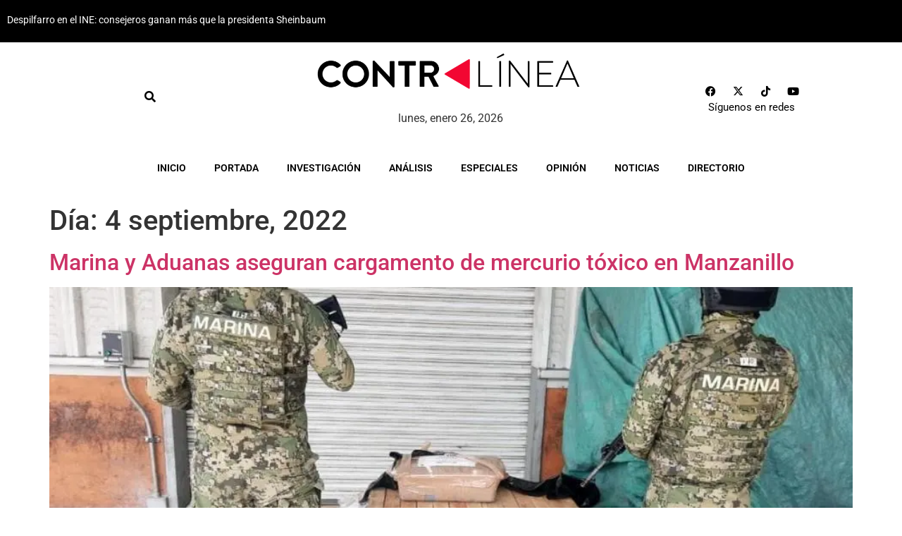

--- FILE ---
content_type: text/html; charset=UTF-8
request_url: https://contralinea.com.mx/2022/09/04/
body_size: 19565
content:
<!doctype html>
<html lang="es">
<head>
	<meta charset="UTF-8">
	<meta name="viewport" content="width=device-width, initial-scale=1">
	<link rel="profile" href="https://gmpg.org/xfn/11">
	<meta name='robots' content='noindex, follow' />

	<!-- This site is optimized with the Yoast SEO Premium plugin v26.8 (Yoast SEO v26.8) - https://yoast.com/product/yoast-seo-premium-wordpress/ -->
	<title>septiembre 4, 2022 - Contralínea</title>
	<meta property="og:locale" content="es_MX" />
	<meta property="og:type" content="website" />
	<meta property="og:title" content="septiembre 4, 2022" />
	<meta property="og:url" content="https://contralinea.com.mx/2022/09/04/" />
	<meta property="og:site_name" content="Contralínea" />
	<meta name="twitter:card" content="summary_large_image" />
	<meta name="twitter:site" content="@contralinea" />
	<script type="application/ld+json" class="yoast-schema-graph">{"@context":"https://schema.org","@graph":[{"@type":"CollectionPage","@id":"https://contralinea.com.mx/2022/09/04/","url":"https://contralinea.com.mx/2022/09/04/","name":"septiembre 4, 2022 - Contralínea","isPartOf":{"@id":"https://contralinea.com.mx/#website"},"primaryImageOfPage":{"@id":"https://contralinea.com.mx/2022/09/04/#primaryimage"},"image":{"@id":"https://contralinea.com.mx/2022/09/04/#primaryimage"},"thumbnailUrl":"https://i0.wp.com/contralinea.com.mx/wp-content/uploads/2022/09/6314de005d942.jpeg?fit=940%2C470&ssl=1","breadcrumb":{"@id":"https://contralinea.com.mx/2022/09/04/#breadcrumb"},"inLanguage":"es"},{"@type":"ImageObject","inLanguage":"es","@id":"https://contralinea.com.mx/2022/09/04/#primaryimage","url":"https://i0.wp.com/contralinea.com.mx/wp-content/uploads/2022/09/6314de005d942.jpeg?fit=940%2C470&ssl=1","contentUrl":"https://i0.wp.com/contralinea.com.mx/wp-content/uploads/2022/09/6314de005d942.jpeg?fit=940%2C470&ssl=1","width":940,"height":470},{"@type":"BreadcrumbList","@id":"https://contralinea.com.mx/2022/09/04/#breadcrumb","itemListElement":[{"@type":"ListItem","position":1,"name":"Inicio","item":"https://contralinea.com.mx/"},{"@type":"ListItem","position":2,"name":"Archivos para septiembre 4, 2022"}]},{"@type":"WebSite","@id":"https://contralinea.com.mx/#website","url":"https://contralinea.com.mx/","name":"Contralinea","description":"Periodismo de investigación","publisher":{"@id":"https://contralinea.com.mx/#organization"},"potentialAction":[{"@type":"SearchAction","target":{"@type":"EntryPoint","urlTemplate":"https://contralinea.com.mx/?s={search_term_string}"},"query-input":{"@type":"PropertyValueSpecification","valueRequired":true,"valueName":"search_term_string"}}],"inLanguage":"es"},{"@type":"Organization","@id":"https://contralinea.com.mx/#organization","name":"Contralínea","url":"https://contralinea.com.mx/","logo":{"@type":"ImageObject","inLanguage":"es","@id":"https://contralinea.com.mx/#/schema/logo/image/","url":"https://i0.wp.com/contralinea.com.mx/wp-content/uploads/2021/03/logo-contra.png?fit=1024%2C1024&ssl=1","contentUrl":"https://i0.wp.com/contralinea.com.mx/wp-content/uploads/2021/03/logo-contra.png?fit=1024%2C1024&ssl=1","width":1024,"height":1024,"caption":"Contralínea"},"image":{"@id":"https://contralinea.com.mx/#/schema/logo/image/"},"sameAs":["https://www.facebook.com/contralinea","https://x.com/contralinea","https://www.instagram.com/contralinea/","https://www.youtube.com/channel/UCWxc7nupgHS1IYdETizTKvA","https://whatsapp.com/channel/0029Vah6mNp1yT256WbIas0v"]}]}</script>
	<!-- / Yoast SEO Premium plugin. -->


<link rel='dns-prefetch' href='//www.googletagmanager.com' />
<link rel='dns-prefetch' href='//stats.wp.com' />
<link rel='preconnect' href='//i0.wp.com' />
<link rel='preconnect' href='//c0.wp.com' />
<link rel="alternate" type="application/rss+xml" title="Contralínea &raquo; Feed" href="https://contralinea.com.mx/feed/" />
<style id='wp-img-auto-sizes-contain-inline-css'>
img:is([sizes=auto i],[sizes^="auto," i]){contain-intrinsic-size:3000px 1500px}
/*# sourceURL=wp-img-auto-sizes-contain-inline-css */
</style>
<style id='wp-emoji-styles-inline-css'>

	img.wp-smiley, img.emoji {
		display: inline !important;
		border: none !important;
		box-shadow: none !important;
		height: 1em !important;
		width: 1em !important;
		margin: 0 0.07em !important;
		vertical-align: -0.1em !important;
		background: none !important;
		padding: 0 !important;
	}
/*# sourceURL=wp-emoji-styles-inline-css */
</style>
<link rel='stylesheet' id='wp-block-library-css' href='https://c0.wp.com/c/6.9/wp-includes/css/dist/block-library/style.min.css' media='all' />
<link rel='stylesheet' id='mediaelement-css' href='https://c0.wp.com/c/6.9/wp-includes/js/mediaelement/mediaelementplayer-legacy.min.css' media='all' />
<link rel='stylesheet' id='wp-mediaelement-css' href='https://c0.wp.com/c/6.9/wp-includes/js/mediaelement/wp-mediaelement.min.css' media='all' />
<style id='jetpack-sharing-buttons-style-inline-css'>
.jetpack-sharing-buttons__services-list{display:flex;flex-direction:row;flex-wrap:wrap;gap:0;list-style-type:none;margin:5px;padding:0}.jetpack-sharing-buttons__services-list.has-small-icon-size{font-size:12px}.jetpack-sharing-buttons__services-list.has-normal-icon-size{font-size:16px}.jetpack-sharing-buttons__services-list.has-large-icon-size{font-size:24px}.jetpack-sharing-buttons__services-list.has-huge-icon-size{font-size:36px}@media print{.jetpack-sharing-buttons__services-list{display:none!important}}.editor-styles-wrapper .wp-block-jetpack-sharing-buttons{gap:0;padding-inline-start:0}ul.jetpack-sharing-buttons__services-list.has-background{padding:1.25em 2.375em}
/*# sourceURL=https://contralinea.com.mx/wp-content/plugins/jetpack/_inc/blocks/sharing-buttons/view.css */
</style>
<style id='global-styles-inline-css'>
:root{--wp--preset--aspect-ratio--square: 1;--wp--preset--aspect-ratio--4-3: 4/3;--wp--preset--aspect-ratio--3-4: 3/4;--wp--preset--aspect-ratio--3-2: 3/2;--wp--preset--aspect-ratio--2-3: 2/3;--wp--preset--aspect-ratio--16-9: 16/9;--wp--preset--aspect-ratio--9-16: 9/16;--wp--preset--color--black: #000000;--wp--preset--color--cyan-bluish-gray: #abb8c3;--wp--preset--color--white: #ffffff;--wp--preset--color--pale-pink: #f78da7;--wp--preset--color--vivid-red: #cf2e2e;--wp--preset--color--luminous-vivid-orange: #ff6900;--wp--preset--color--luminous-vivid-amber: #fcb900;--wp--preset--color--light-green-cyan: #7bdcb5;--wp--preset--color--vivid-green-cyan: #00d084;--wp--preset--color--pale-cyan-blue: #8ed1fc;--wp--preset--color--vivid-cyan-blue: #0693e3;--wp--preset--color--vivid-purple: #9b51e0;--wp--preset--gradient--vivid-cyan-blue-to-vivid-purple: linear-gradient(135deg,rgb(6,147,227) 0%,rgb(155,81,224) 100%);--wp--preset--gradient--light-green-cyan-to-vivid-green-cyan: linear-gradient(135deg,rgb(122,220,180) 0%,rgb(0,208,130) 100%);--wp--preset--gradient--luminous-vivid-amber-to-luminous-vivid-orange: linear-gradient(135deg,rgb(252,185,0) 0%,rgb(255,105,0) 100%);--wp--preset--gradient--luminous-vivid-orange-to-vivid-red: linear-gradient(135deg,rgb(255,105,0) 0%,rgb(207,46,46) 100%);--wp--preset--gradient--very-light-gray-to-cyan-bluish-gray: linear-gradient(135deg,rgb(238,238,238) 0%,rgb(169,184,195) 100%);--wp--preset--gradient--cool-to-warm-spectrum: linear-gradient(135deg,rgb(74,234,220) 0%,rgb(151,120,209) 20%,rgb(207,42,186) 40%,rgb(238,44,130) 60%,rgb(251,105,98) 80%,rgb(254,248,76) 100%);--wp--preset--gradient--blush-light-purple: linear-gradient(135deg,rgb(255,206,236) 0%,rgb(152,150,240) 100%);--wp--preset--gradient--blush-bordeaux: linear-gradient(135deg,rgb(254,205,165) 0%,rgb(254,45,45) 50%,rgb(107,0,62) 100%);--wp--preset--gradient--luminous-dusk: linear-gradient(135deg,rgb(255,203,112) 0%,rgb(199,81,192) 50%,rgb(65,88,208) 100%);--wp--preset--gradient--pale-ocean: linear-gradient(135deg,rgb(255,245,203) 0%,rgb(182,227,212) 50%,rgb(51,167,181) 100%);--wp--preset--gradient--electric-grass: linear-gradient(135deg,rgb(202,248,128) 0%,rgb(113,206,126) 100%);--wp--preset--gradient--midnight: linear-gradient(135deg,rgb(2,3,129) 0%,rgb(40,116,252) 100%);--wp--preset--font-size--small: 13px;--wp--preset--font-size--medium: 20px;--wp--preset--font-size--large: 36px;--wp--preset--font-size--x-large: 42px;--wp--preset--spacing--20: 0.44rem;--wp--preset--spacing--30: 0.67rem;--wp--preset--spacing--40: 1rem;--wp--preset--spacing--50: 1.5rem;--wp--preset--spacing--60: 2.25rem;--wp--preset--spacing--70: 3.38rem;--wp--preset--spacing--80: 5.06rem;--wp--preset--shadow--natural: 6px 6px 9px rgba(0, 0, 0, 0.2);--wp--preset--shadow--deep: 12px 12px 50px rgba(0, 0, 0, 0.4);--wp--preset--shadow--sharp: 6px 6px 0px rgba(0, 0, 0, 0.2);--wp--preset--shadow--outlined: 6px 6px 0px -3px rgb(255, 255, 255), 6px 6px rgb(0, 0, 0);--wp--preset--shadow--crisp: 6px 6px 0px rgb(0, 0, 0);}:root { --wp--style--global--content-size: 800px;--wp--style--global--wide-size: 1200px; }:where(body) { margin: 0; }.wp-site-blocks > .alignleft { float: left; margin-right: 2em; }.wp-site-blocks > .alignright { float: right; margin-left: 2em; }.wp-site-blocks > .aligncenter { justify-content: center; margin-left: auto; margin-right: auto; }:where(.wp-site-blocks) > * { margin-block-start: 24px; margin-block-end: 0; }:where(.wp-site-blocks) > :first-child { margin-block-start: 0; }:where(.wp-site-blocks) > :last-child { margin-block-end: 0; }:root { --wp--style--block-gap: 24px; }:root :where(.is-layout-flow) > :first-child{margin-block-start: 0;}:root :where(.is-layout-flow) > :last-child{margin-block-end: 0;}:root :where(.is-layout-flow) > *{margin-block-start: 24px;margin-block-end: 0;}:root :where(.is-layout-constrained) > :first-child{margin-block-start: 0;}:root :where(.is-layout-constrained) > :last-child{margin-block-end: 0;}:root :where(.is-layout-constrained) > *{margin-block-start: 24px;margin-block-end: 0;}:root :where(.is-layout-flex){gap: 24px;}:root :where(.is-layout-grid){gap: 24px;}.is-layout-flow > .alignleft{float: left;margin-inline-start: 0;margin-inline-end: 2em;}.is-layout-flow > .alignright{float: right;margin-inline-start: 2em;margin-inline-end: 0;}.is-layout-flow > .aligncenter{margin-left: auto !important;margin-right: auto !important;}.is-layout-constrained > .alignleft{float: left;margin-inline-start: 0;margin-inline-end: 2em;}.is-layout-constrained > .alignright{float: right;margin-inline-start: 2em;margin-inline-end: 0;}.is-layout-constrained > .aligncenter{margin-left: auto !important;margin-right: auto !important;}.is-layout-constrained > :where(:not(.alignleft):not(.alignright):not(.alignfull)){max-width: var(--wp--style--global--content-size);margin-left: auto !important;margin-right: auto !important;}.is-layout-constrained > .alignwide{max-width: var(--wp--style--global--wide-size);}body .is-layout-flex{display: flex;}.is-layout-flex{flex-wrap: wrap;align-items: center;}.is-layout-flex > :is(*, div){margin: 0;}body .is-layout-grid{display: grid;}.is-layout-grid > :is(*, div){margin: 0;}body{padding-top: 0px;padding-right: 0px;padding-bottom: 0px;padding-left: 0px;}a:where(:not(.wp-element-button)){text-decoration: underline;}:root :where(.wp-element-button, .wp-block-button__link){background-color: #32373c;border-width: 0;color: #fff;font-family: inherit;font-size: inherit;font-style: inherit;font-weight: inherit;letter-spacing: inherit;line-height: inherit;padding-top: calc(0.667em + 2px);padding-right: calc(1.333em + 2px);padding-bottom: calc(0.667em + 2px);padding-left: calc(1.333em + 2px);text-decoration: none;text-transform: inherit;}.has-black-color{color: var(--wp--preset--color--black) !important;}.has-cyan-bluish-gray-color{color: var(--wp--preset--color--cyan-bluish-gray) !important;}.has-white-color{color: var(--wp--preset--color--white) !important;}.has-pale-pink-color{color: var(--wp--preset--color--pale-pink) !important;}.has-vivid-red-color{color: var(--wp--preset--color--vivid-red) !important;}.has-luminous-vivid-orange-color{color: var(--wp--preset--color--luminous-vivid-orange) !important;}.has-luminous-vivid-amber-color{color: var(--wp--preset--color--luminous-vivid-amber) !important;}.has-light-green-cyan-color{color: var(--wp--preset--color--light-green-cyan) !important;}.has-vivid-green-cyan-color{color: var(--wp--preset--color--vivid-green-cyan) !important;}.has-pale-cyan-blue-color{color: var(--wp--preset--color--pale-cyan-blue) !important;}.has-vivid-cyan-blue-color{color: var(--wp--preset--color--vivid-cyan-blue) !important;}.has-vivid-purple-color{color: var(--wp--preset--color--vivid-purple) !important;}.has-black-background-color{background-color: var(--wp--preset--color--black) !important;}.has-cyan-bluish-gray-background-color{background-color: var(--wp--preset--color--cyan-bluish-gray) !important;}.has-white-background-color{background-color: var(--wp--preset--color--white) !important;}.has-pale-pink-background-color{background-color: var(--wp--preset--color--pale-pink) !important;}.has-vivid-red-background-color{background-color: var(--wp--preset--color--vivid-red) !important;}.has-luminous-vivid-orange-background-color{background-color: var(--wp--preset--color--luminous-vivid-orange) !important;}.has-luminous-vivid-amber-background-color{background-color: var(--wp--preset--color--luminous-vivid-amber) !important;}.has-light-green-cyan-background-color{background-color: var(--wp--preset--color--light-green-cyan) !important;}.has-vivid-green-cyan-background-color{background-color: var(--wp--preset--color--vivid-green-cyan) !important;}.has-pale-cyan-blue-background-color{background-color: var(--wp--preset--color--pale-cyan-blue) !important;}.has-vivid-cyan-blue-background-color{background-color: var(--wp--preset--color--vivid-cyan-blue) !important;}.has-vivid-purple-background-color{background-color: var(--wp--preset--color--vivid-purple) !important;}.has-black-border-color{border-color: var(--wp--preset--color--black) !important;}.has-cyan-bluish-gray-border-color{border-color: var(--wp--preset--color--cyan-bluish-gray) !important;}.has-white-border-color{border-color: var(--wp--preset--color--white) !important;}.has-pale-pink-border-color{border-color: var(--wp--preset--color--pale-pink) !important;}.has-vivid-red-border-color{border-color: var(--wp--preset--color--vivid-red) !important;}.has-luminous-vivid-orange-border-color{border-color: var(--wp--preset--color--luminous-vivid-orange) !important;}.has-luminous-vivid-amber-border-color{border-color: var(--wp--preset--color--luminous-vivid-amber) !important;}.has-light-green-cyan-border-color{border-color: var(--wp--preset--color--light-green-cyan) !important;}.has-vivid-green-cyan-border-color{border-color: var(--wp--preset--color--vivid-green-cyan) !important;}.has-pale-cyan-blue-border-color{border-color: var(--wp--preset--color--pale-cyan-blue) !important;}.has-vivid-cyan-blue-border-color{border-color: var(--wp--preset--color--vivid-cyan-blue) !important;}.has-vivid-purple-border-color{border-color: var(--wp--preset--color--vivid-purple) !important;}.has-vivid-cyan-blue-to-vivid-purple-gradient-background{background: var(--wp--preset--gradient--vivid-cyan-blue-to-vivid-purple) !important;}.has-light-green-cyan-to-vivid-green-cyan-gradient-background{background: var(--wp--preset--gradient--light-green-cyan-to-vivid-green-cyan) !important;}.has-luminous-vivid-amber-to-luminous-vivid-orange-gradient-background{background: var(--wp--preset--gradient--luminous-vivid-amber-to-luminous-vivid-orange) !important;}.has-luminous-vivid-orange-to-vivid-red-gradient-background{background: var(--wp--preset--gradient--luminous-vivid-orange-to-vivid-red) !important;}.has-very-light-gray-to-cyan-bluish-gray-gradient-background{background: var(--wp--preset--gradient--very-light-gray-to-cyan-bluish-gray) !important;}.has-cool-to-warm-spectrum-gradient-background{background: var(--wp--preset--gradient--cool-to-warm-spectrum) !important;}.has-blush-light-purple-gradient-background{background: var(--wp--preset--gradient--blush-light-purple) !important;}.has-blush-bordeaux-gradient-background{background: var(--wp--preset--gradient--blush-bordeaux) !important;}.has-luminous-dusk-gradient-background{background: var(--wp--preset--gradient--luminous-dusk) !important;}.has-pale-ocean-gradient-background{background: var(--wp--preset--gradient--pale-ocean) !important;}.has-electric-grass-gradient-background{background: var(--wp--preset--gradient--electric-grass) !important;}.has-midnight-gradient-background{background: var(--wp--preset--gradient--midnight) !important;}.has-small-font-size{font-size: var(--wp--preset--font-size--small) !important;}.has-medium-font-size{font-size: var(--wp--preset--font-size--medium) !important;}.has-large-font-size{font-size: var(--wp--preset--font-size--large) !important;}.has-x-large-font-size{font-size: var(--wp--preset--font-size--x-large) !important;}
:root :where(.wp-block-pullquote){font-size: 1.5em;line-height: 1.6;}
/*# sourceURL=global-styles-inline-css */
</style>
<link rel='stylesheet' id='wptu-front-style-css' href='https://contralinea.com.mx/wp-content/plugins/ticker-ultimate/assets/css/wptu-front.css?ver=1.7.6' media='all' />
<link rel='stylesheet' id='ye_dynamic-css' href='https://contralinea.com.mx/wp-content/plugins/youtube-embed/css/main.min.css?ver=5.4' media='all' />
<link rel='stylesheet' id='hello-elementor-css' href='https://contralinea.com.mx/wp-content/themes/hello-elementor/assets/css/reset.css?ver=3.4.6' media='all' />
<link rel='stylesheet' id='hello-elementor-theme-style-css' href='https://contralinea.com.mx/wp-content/themes/hello-elementor/assets/css/theme.css?ver=3.4.6' media='all' />
<link rel='stylesheet' id='hello-elementor-header-footer-css' href='https://contralinea.com.mx/wp-content/themes/hello-elementor/assets/css/header-footer.css?ver=3.4.6' media='all' />
<link rel='stylesheet' id='dflip-style-css' href='https://contralinea.com.mx/wp-content/plugins/3d-flipbook-dflip-lite/assets/css/dflip.min.css?ver=2.4.20' media='all' />
<link rel='stylesheet' id='elementor-frontend-css' href='https://contralinea.com.mx/wp-content/plugins/elementor/assets/css/frontend.min.css?ver=3.34.2' media='all' />
<link rel='stylesheet' id='widget-social-icons-css' href='https://contralinea.com.mx/wp-content/plugins/elementor/assets/css/widget-social-icons.min.css?ver=3.34.2' media='all' />
<link rel='stylesheet' id='e-apple-webkit-css' href='https://contralinea.com.mx/wp-content/plugins/elementor/assets/css/conditionals/apple-webkit.min.css?ver=3.34.2' media='all' />
<link rel='stylesheet' id='widget-image-css' href='https://contralinea.com.mx/wp-content/plugins/elementor/assets/css/widget-image.min.css?ver=3.34.2' media='all' />
<link rel='stylesheet' id='widget-heading-css' href='https://contralinea.com.mx/wp-content/plugins/elementor/assets/css/widget-heading.min.css?ver=3.34.2' media='all' />
<link rel='stylesheet' id='e-sticky-css' href='https://contralinea.com.mx/wp-content/plugins/elementor-pro/assets/css/modules/sticky.min.css?ver=3.34.2' media='all' />
<link rel='stylesheet' id='widget-nav-menu-css' href='https://contralinea.com.mx/wp-content/plugins/elementor-pro/assets/css/widget-nav-menu.min.css?ver=3.34.2' media='all' />
<link rel='stylesheet' id='widget-spacer-css' href='https://contralinea.com.mx/wp-content/plugins/elementor/assets/css/widget-spacer.min.css?ver=3.34.2' media='all' />
<link rel='stylesheet' id='widget-search-form-css' href='https://contralinea.com.mx/wp-content/plugins/elementor-pro/assets/css/widget-search-form.min.css?ver=3.34.2' media='all' />
<link rel='stylesheet' id='elementor-icons-shared-0-css' href='https://contralinea.com.mx/wp-content/plugins/elementor/assets/lib/font-awesome/css/fontawesome.min.css?ver=5.15.3' media='all' />
<link rel='stylesheet' id='elementor-icons-fa-solid-css' href='https://contralinea.com.mx/wp-content/plugins/elementor/assets/lib/font-awesome/css/solid.min.css?ver=5.15.3' media='all' />
<link rel='stylesheet' id='e-popup-css' href='https://contralinea.com.mx/wp-content/plugins/elementor-pro/assets/css/conditionals/popup.min.css?ver=3.34.2' media='all' />
<link rel='stylesheet' id='elementor-icons-css' href='https://contralinea.com.mx/wp-content/plugins/elementor/assets/lib/eicons/css/elementor-icons.min.css?ver=5.46.0' media='all' />
<link rel='stylesheet' id='elementor-post-170002-css' href='https://contralinea.com.mx/wp-content/uploads/elementor/css/post-170002.css?ver=1769334655' media='all' />
<link rel='stylesheet' id='elementor-post-171835-css' href='https://contralinea.com.mx/wp-content/uploads/elementor/css/post-171835.css?ver=1769334655' media='all' />
<link rel='stylesheet' id='elementor-post-171846-css' href='https://contralinea.com.mx/wp-content/uploads/elementor/css/post-171846.css?ver=1769335373' media='all' />
<link rel='stylesheet' id='elementor-post-162336-css' href='https://contralinea.com.mx/wp-content/uploads/elementor/css/post-162336.css?ver=1769334655' media='all' />
<link rel='stylesheet' id='elementor-gf-local-roboto-css' href='https://contralinea.com.mx/wp-content/uploads/elementor/google-fonts/css/roboto.css?ver=1755143059' media='all' />
<link rel='stylesheet' id='elementor-gf-local-robotoslab-css' href='https://contralinea.com.mx/wp-content/uploads/elementor/google-fonts/css/robotoslab.css?ver=1755143062' media='all' />
<link rel='stylesheet' id='elementor-gf-local-lato-css' href='https://contralinea.com.mx/wp-content/uploads/elementor/google-fonts/css/lato.css?ver=1755143062' media='all' />
<link rel='stylesheet' id='elementor-gf-local-crimsontext-css' href='https://contralinea.com.mx/wp-content/uploads/elementor/google-fonts/css/crimsontext.css?ver=1755143064' media='all' />
<link rel='stylesheet' id='elementor-gf-chivo-css' href='https://fonts.googleapis.com/css?family=Chivo:100,100italic,200,200italic,300,300italic,400,400italic,500,500italic,600,600italic,700,700italic,800,800italic,900,900italic&#038;display=auto' media='all' />
<link rel='stylesheet' id='elementor-icons-fa-brands-css' href='https://contralinea.com.mx/wp-content/plugins/elementor/assets/lib/font-awesome/css/brands.min.css?ver=5.15.3' media='all' />
<script src="https://c0.wp.com/c/6.9/wp-includes/js/jquery/jquery.min.js" id="jquery-core-js"></script>
<script src="https://c0.wp.com/c/6.9/wp-includes/js/jquery/jquery-migrate.min.js" id="jquery-migrate-js"></script>

<!-- Google tag (gtag.js) snippet added by Site Kit -->
<!-- Fragmento de código de Google Analytics añadido por Site Kit -->
<script src="https://www.googletagmanager.com/gtag/js?id=G-C5PWHHH7WD" id="google_gtagjs-js" async></script>
<script id="google_gtagjs-js-after">
window.dataLayer = window.dataLayer || [];function gtag(){dataLayer.push(arguments);}
gtag("set","linker",{"domains":["contralinea.com.mx"]});
gtag("js", new Date());
gtag("set", "developer_id.dZTNiMT", true);
gtag("config", "G-C5PWHHH7WD");
 window._googlesitekit = window._googlesitekit || {}; window._googlesitekit.throttledEvents = []; window._googlesitekit.gtagEvent = (name, data) => { var key = JSON.stringify( { name, data } ); if ( !! window._googlesitekit.throttledEvents[ key ] ) { return; } window._googlesitekit.throttledEvents[ key ] = true; setTimeout( () => { delete window._googlesitekit.throttledEvents[ key ]; }, 5 ); gtag( "event", name, { ...data, event_source: "site-kit" } ); }; 
//# sourceURL=google_gtagjs-js-after
</script>
<link rel="https://api.w.org/" href="https://contralinea.com.mx/wp-json/" /><link rel="EditURI" type="application/rsd+xml" title="RSD" href="https://contralinea.com.mx/xmlrpc.php?rsd" />
<meta name="generator" content="WordPress 6.9" />
<meta name="generator" content="Site Kit by Google 1.170.0" />	<style>img#wpstats{display:none}</style>
		
<!-- Metaetiquetas de Google AdSense añadidas por Site Kit -->
<meta name="google-adsense-platform-account" content="ca-host-pub-2644536267352236">
<meta name="google-adsense-platform-domain" content="sitekit.withgoogle.com">
<!-- Acabar con las metaetiquetas de Google AdSense añadidas por Site Kit -->
<meta name="generator" content="Elementor 3.34.2; features: additional_custom_breakpoints; settings: css_print_method-external, google_font-enabled, font_display-auto">
<script data-ad-client="ca-pub-2305190507296082" async src="https://pagead2.googlesyndication.com/pagead/js/adsbygoogle.js"></script>
<!-- Google Tag Manager -->
<script>(function(w,d,s,l,i){w[l]=w[l]||[];w[l].push({'gtm.start':
new Date().getTime(),event:'gtm.js'});var f=d.getElementsByTagName(s)[0],
j=d.createElement(s),dl=l!='dataLayer'?'&l='+l:'';j.async=true;j.src=
'https://www.googletagmanager.com/gtm.js?id='+i+dl;f.parentNode.insertBefore(j,f);
})(window,document,'script','dataLayer','GTM-MXJMMQK');</script>
<!-- End Google Tag Manager -->

<script async custom-element="amp-auto-ads"
        src="https://cdn.ampproject.org/v0/amp-auto-ads-0.1.js">
</script>
<!-- Google Tag Manager (noscript) -->
<noscript><iframe src="https://www.googletagmanager.com/ns.html?id=GTM-MXJMMQK"
height="0" width="0" style="display:none;visibility:hidden"></iframe></noscript>
<!-- End Google Tag Manager (noscript) -->
<script>
function authorToTop() {
  const posted_by = document.getElementsByClassName("posted-by");
  const header =  document.getElementsByClassName("entry-header");
  //console.log('it works', posted_by[0], header[0]);

  if( !posted_by.length ){
    return 0;
  }

  const date = posted_by[0].innerHTML.split('Publicada el')[1].split("Por")[0];
  const days = date.split('</time>')[0].split('>')[1].split(',');

  const full_date = days[0].split(' ')[1] + ' ' + days[0].split(' ')[0] + days[1];

  const fixText = posted_by[0].innerHTML.split('Publicada el')[0] + posted_by[0].innerHTML.split('Publicada el')[1].split('Por')[0] + posted_by[0].innerHTML.split('Publicada el')[1].split('Por')[1];
  //console.log('Other half:', posted_by[0].innerHTML.split('Publicada el')[1]);

  var html = header[0].innerHTML.split('</h1>')[0] + '</h1><div class="posted-by">' + fixText + '</div>' + header[0].innerHTML.split('</h1>')[1];
  header[0].innerHTML = html;

  const pa = document.getElementsByClassName("entry-date");
  //console.log('pa: ', pa);
  pa[0].innerHTML = full_date;
}

function resizeAdsFromAdSrv() {
    const firstAd = document.getElementById('first_adsrv');
    console.log('First Ad', firstAd);
}

setTimeout(function(){
    resizeAdsFromAdSrv();



}, 3500);

</script>
			<style>
				.e-con.e-parent:nth-of-type(n+4):not(.e-lazyloaded):not(.e-no-lazyload),
				.e-con.e-parent:nth-of-type(n+4):not(.e-lazyloaded):not(.e-no-lazyload) * {
					background-image: none !important;
				}
				@media screen and (max-height: 1024px) {
					.e-con.e-parent:nth-of-type(n+3):not(.e-lazyloaded):not(.e-no-lazyload),
					.e-con.e-parent:nth-of-type(n+3):not(.e-lazyloaded):not(.e-no-lazyload) * {
						background-image: none !important;
					}
				}
				@media screen and (max-height: 640px) {
					.e-con.e-parent:nth-of-type(n+2):not(.e-lazyloaded):not(.e-no-lazyload),
					.e-con.e-parent:nth-of-type(n+2):not(.e-lazyloaded):not(.e-no-lazyload) * {
						background-image: none !important;
					}
				}
			</style>
			<link rel="icon" href="https://i0.wp.com/contralinea.com.mx/wp-content/uploads/2021/03/logo-contra.png?fit=32%2C32&#038;ssl=1" sizes="32x32" />
<link rel="icon" href="https://i0.wp.com/contralinea.com.mx/wp-content/uploads/2021/03/logo-contra.png?fit=192%2C192&#038;ssl=1" sizes="192x192" />
<link rel="apple-touch-icon" href="https://i0.wp.com/contralinea.com.mx/wp-content/uploads/2021/03/logo-contra.png?fit=180%2C180&#038;ssl=1" />
<meta name="msapplication-TileImage" content="https://i0.wp.com/contralinea.com.mx/wp-content/uploads/2021/03/logo-contra.png?fit=270%2C270&#038;ssl=1" />
</head>
<body class="archive date wp-custom-logo wp-embed-responsive wp-theme-hello-elementor hello-elementor-default elementor-default elementor-kit-170002">

<style>
	
	.vertical-text-aligned .elementor-post__text {
	margin: auto;
	text-align: left;
	padding-top: auto !important;
	padding-bottom: auto !important;
	padding-left: 46px !important;
	padding-right: 46px !important;
}

.vertical-text-aligned .elementor-post__text .elementor-post__title{
	font-size: 38px !important;
	font-family: "Crimson Text", Sans-serif !important;
	font-weight: 600 !important;
}

.vertical-text-aligned .elementor-post__text .elementor-post__meta-data{
	font-family: "Lato", Sans-serif !important;
	font-size: 16px !important;
	font-weight: 400 !important;
	color: #ffd817 !important;
}

.vertical-text-aligned .elementor-post__text .elementor-post__excerpt{
	font-family: "Lato", Sans-serif !important;
	font-size: 16px !important;
	font-weight: 400 !important;
}
	
	.single-post  p {
	padding-bottom:10px;	
	}
	
	.single-post a, .single-post a span {
		color:red;		
	}
	
.comment-meta{
background-color:#ffffff;
}

	a.wptu-ticker-news, a.wptu-ticker-news:hover,a.wptu-ticker-news:active,a.ab-item{
		background-color:#000!important;
		
	}

 
	a:visited{
		background-color:rgba(0,0,0,0)!important;
	}


#autor_col {
	height: 700px;
	margin-bottom: 50px;
}

@media screen and (max-width: 769px) {
  #autor_col {
		min-height: 1050px;
	}
	
	.elementor-author-box {
		width: 100% !important;
	}
	
	#autor_col .elementor-author-box__avatar img {
		display: block;
		margin-left: auto;
		margin-right: auto;
		width: 100px;
	}
}

@media screen and (max-width: 480px) {
	#autor_col {
		min-height: 1320px;
	}
}

.sg-popup-content img{
	max-width: 100%;
}
/** Ad 0 */
#ads_zone_top {	
	display: none;
}
 
#main-covid-post .elementor-post__thumbnail img{
	max-width: 100% !important;
}

.elementor-39 .elementor-element.elementor-element-0db06bc > .elementor-widget-container {
		margin: 0;
    padding: 0 !important;	
}



#bg_opinion .elementor-column-gap-default>.elementor-column>.elementor-element-populated {
	padding: 0;
}

#bg_opinion {
	background: #087E82;	
}

#bg_opinion .elementor-post__thumbnail img {
	max-width: 100% !important;
}

#bg_opinion .elementor-post__thumbnail .elementor-post__meta-data, .elementor-129 .elementor-element.elementor-element-c9042a3 .elementor-post__meta-data {
    color: #FFD61A !important;
}

#portadas_responsive .elementor-post__thumbnail{
	height: 380px; 
}

#portadas_responsive .elementor-post__thumbnail img {
	max-height: 100%;
}

.elementor-123 .elementor-element.elementor-element-bdb57af .elementor-post__text,
.elementor-125 .elementor-element.elementor-element-4f04d97 .elementor-post__text,
.elementor-127 .elementor-element.elementor-element-5162554 .elementor-post__text,
.elementor-133 .elementor-element.elementor-element-519fc04 .elementor-post__text {
	padding: 0;
}

.elementor-post__text .elementor-post__meta-data {
	color: #FFD61A;
	font-family: "Crimson Text", Sans-serif;
	font-size: 16px;
	font-weight: 400;
	text-transform: uppercase;
}

#video_pub {
	max-width: 480px;
	max-height: 250px;
	margin-left:auto;
	margin-right:auto;
}

.top_header {
	color: #ffffff !important;
	font-family: "Crimson Text", Sans-serif;
	font-weight: 600;
	text-transform: uppercase;
	padding: 20px 0px 20px 0px;
  background-color: #F20732 !important;
}

.top_header h3.elementor-heading-title {
	color: #ffffff !important; 
	font-family: "Crimson Text", Sans-serif;
	text-align: center;
	font-size: 32px !important;
}

.embed-podcast-ltr-1foay6l{
	background-color: #000000 !important;	
}

.elementor-element-c931cc1 .elementor-widget-container{
	padding: 0px !important;
}

.elementor-element-370fea1 {
	overflow-y: scroll;
	height: 600px;
}

#main_date {
	margin-top: -20px;	
}

#noticias_banner img{
	width: 100%;
	max-width: 100% !important;
}

#cintillo_top .wptu-ticker-wrp {
	padding-top: 10px;
	padding-bottom: 3px;
	background-color: #000000 !important;
}

#cintillo_top .wpos-controls {
	display: none;
}
/*
 * *
 * ADS
 * */
#ads_0,
#ads_1,
#ads_2,
#ads_3,
#ads_4,
#ads_5,
#ads_6,
#ads_7,
#ads_8,
#ads_9,
#ads_10,
#ads_11{
	margin-left: auto;
	margin-right: auto;	
	max-width: 100%;
}

/** 728x90 */
#ads_0,
#ads_1,
#ads_3,
#ads_5,
#ads_8{
	width: 728px;
	height: 90px;
}


/** 528x90 */
#ads_2,
#ads_4,
#ads_6,
#ads_5,
#ads_9{
	width: 528px;
	height: 90px;
}


/** 300x300 */
#ads_7{
	width: 300px;
	height: 300px;
}

/** 250x750 */
#ads_10, #ads_11{
	width: 250px;
	height: 750px;
}

#ads_11 {
	position: absolute !important;
	right: -250px !important;
	max-width: 100%;
}

#ads_zone_top {
	*width: 90px;
	*height: 1160px;
	max-width: 100%;
	*max-width: 1160px !important;
	max-height: 90px !important;
	margin-left: auto;
	margin-right: auto;
}

#ads_zone_mid {
	width: 940px;
	height: 90px;
	max-width: 100%;
	*max-width: 940px !important;
	max-height: 90px !important;
	margin-left: auto;
	margin-right: auto;
}

#adz_zone_mid2 {
	width: 528px;
	height: 200px;
	max-width: 100%;
	*max-width: 528px !important;
	max-height: 200px !important;
	margin-left: auto;
	margin-right: auto;
}

#ads_zone_mid3 {
	width: 728px;
	height: 90px;
	max-width: 100%;
	*max-width: 728px !important;
	max-height: 90px !important;
	margin-left: auto;
	margin-right: auto;
}

#ads_zone_300 {
	width: 300px;
	height: 300px;
	max-width: 100%;
	*max-width: 250px !important;
	max-height: 750px !important;
	margin-left: auto;
	margin-right: auto;
}

#ads_zone_3002 {
	max-width: 100%;
	height: 300px;
	max-height: 300px !important;
	margin-left: auto;
	margin-right: auto;
}

#ads_zone_right {
	width: 250px;
	*height: 250px;
	max-width: 100%;
	*max-width: 300px !important;
	max-height: 250px !important;
	margin-left: auto;
	margin-right: auto;	
	position: absolute;
	*float: right;
	left: 500px;
	*right: -600px;
}

#ads_3 {
	height: 300px;
	margin-bottom: 25px;
}


/**
 * FOOTER
 * */
footer{
	padding-top: 50px;
	padding-bottom: 50px;
	background-color: #000;
	font-family: "Crimson Text", Sans-serif !important;
}


.post-template-default footer.entry-footer {
	background: transparent;
}

/** Página de Análisis */
.page-template.page-id-125 section.elementor-element-365a6c9 .elementor-post {
	padding: 25px;
}

.elementor-element-fb4521f {
	width: 450px;
	height: auto;
}

.page-template.page-id-125 h3.elementor-post__title{
	font-family: "Crimson Text", Sans-serif !important;
}

.page-template.page-id-125 h2.elementor-heading-title {
	font-family: "Crimson Text", Sans-serif !important;
}

footer a.elementor-icon.elementor-social-icon {
	background: transparent;
	font-size: 24px;
}

footer h5{
	color: #F9D101 !important;
	font-family: "Crimson Text", Sans-serif;
	font-weight: 600 !important;
}

footer p{
	text-align: center;
	color: #ffffff !important;
	font-family: "Crimson Text", Sans-serif;
	font-weight: 400 !important;
}

footer h6{
	color: #ffffff !important;
	font-family: "Crimson Text", Sans-serif !important;
	font-weight: 600 !important;
}

footer .elementor-widget-social-icons .elementor-grid {
	grid-template-columns: 5 !important;
}

/**
 * Termina footer
 */
body.post-template-default.single h1.entry-title {
	font-size: 52px;
}

#main_home_post h3.elementor-post__title {
	margin-bottom: 20px;
	text-align: left;
}

#most_read {
	overflow-y: scroll;
	height: 400px;
}

#logo_footer img{
	max-width: 150px !important;
}

ul > li.menu-item-148 {
	background: #FED538;
}
 

.elementor-39 .elementor-element.elementor-element-bfad4be .elementor-main-swiper .swiper-slide {
	background-color: #ffffff;
	box-shadow: 1px 2px 4px 1px #cccccc;
	margin-bottom: 10px;
	padding-bottom: 25px !important;
}
 

.elementor-element-994fcad .elementor-post__thumbnail img{
	width: 600px;
	height: 781;
	max-width: 90% !important;
}

body {
	background: #ffffff;
}

#reportaje_multimedia img {
	z-index: -1;	
	min-height: 100% !important;
	width: auto !important;
}

#reportaje_multimedia .elementor-post__text {
	margin-top: -750px;
	z-index: 99999;
	padding-left: 80px;
	width: 450px;
	text-align: justify;
	margin-bottom: 250px;
}

#main_home_post .elementor-post__thumbnail img,
#reportaje_multimedia .elementor-post__thumbnail img {
	height: 100% !important;
	*width: auto !important;
}

 
#top_main_slider ol.pt-cv-carousel-indicators,
#top_main_slider .carousel-control,
#top_main_slider .pt-cv-content a.btn{
	display: none;
}

#top_main_slider p.pt-cv-title a {
	color: #FFD719; 
	float: left; 
	margin-right: 25px;
}

#top_main_slider .pt-cv-content {
	color: #FFFFFF;
}

#top_main_slider .pt-cv-view .pt-cv-title {
	margin-bottom: 0px;
}
	
	.wpos-ticker-news:hover{
		color:white!important;
	}
	
	
	.sgpb-popup-close-button-1{
		left:50%;
    width: 40px !important;
    height: 40px !important;
	}
</style>

<a class="skip-link screen-reader-text" href="#content">Ir al contenido</a>

		<header data-elementor-type="header" data-elementor-id="171835" class="elementor elementor-171835 elementor-location-header" data-elementor-post-type="elementor_library">
					<section class="elementor-section elementor-top-section elementor-element elementor-element-940dc5a elementor-section-full_width elementor-section-stretched elementor-section-height-default elementor-section-height-default" data-id="940dc5a" data-element_type="section" data-settings="{&quot;stretch_section&quot;:&quot;section-stretched&quot;}">
						<div class="elementor-container elementor-column-gap-no">
					<div class="elementor-column elementor-col-100 elementor-top-column elementor-element elementor-element-6b88635" data-id="6b88635" data-element_type="column" data-settings="{&quot;background_background&quot;:&quot;classic&quot;}">
			<div class="elementor-widget-wrap elementor-element-populated">
						<section class="elementor-section elementor-inner-section elementor-element elementor-element-435d8f7 elementor-section-full_width elementor-section-height-default elementor-section-height-default" data-id="435d8f7" data-element_type="section" data-settings="{&quot;background_background&quot;:&quot;classic&quot;}">
						<div class="elementor-container elementor-column-gap-no">
					<div class="elementor-column elementor-col-100 elementor-inner-column elementor-element elementor-element-75559cb" data-id="75559cb" data-element_type="column" data-settings="{&quot;background_background&quot;:&quot;classic&quot;}">
			<div class="elementor-widget-wrap elementor-element-populated">
						<div class="elementor-element elementor-element-f289fa6 elementor-widget elementor-widget-shortcode" data-id="f289fa6" data-element_type="widget" id="cintillo_top" data-widget_type="shortcode.default">
				<div class="elementor-widget-container">
							<div class="elementor-shortcode">
	<style type="text/css">
		#wptu-ticker-style-1 {border-color: transparent;}
		#wptu-ticker-style-1 .wptu-style-label {background-color: transparent;}
		#wptu-ticker-style-1 .wptu-style-label-title {color: #fff;}
		#wptu-ticker-style-1 .wptu-style-label > span {border-color: transparent transparent transparent transparent;}
		#wptu-ticker-style-1.wpos-direction-rtl .wptu-style-label > span {border-color: transparent transparent transparent transparent;}
		#wptu-ticker-style-1 .wptu-style-news a:hover {color: transparent;}
		#wptu-ticker-style-1 .wptu-style-news a {color: #fff;}
	</style>

	<div class="wptu-ticker-wrp wptu-news-ticker wpos-news-ticker wptu-clearfix wpos-bordernone " id="wptu-ticker-style-1" data-conf="{&quot;effect&quot;:&quot;typography&quot;,&quot;fontstyle&quot;:&quot;normal&quot;,&quot;autoplay&quot;:&quot;true&quot;,&quot;timer&quot;:&quot;5000&quot;,&quot;border&quot;:0}">

		
		<div class="wpos-controls wptu-style-controls">
			<div class="wpos-icons wptu-arrows">
				<span class="wpos-arrow wpos-prev"></span>
			</div>
			<div class="wpos-icons wptu-arrows">
				<span class="wpos-arrow wpos-next"></span>
			</div>
		</div>

		<div class="wpos-news wptu-style-news">
			<ul>
									<li>
													<a class="wptu-ticker-news wpos-ticker-news" href="https://contralinea.com.mx/interno/semana/despilfarro-en-el-ine-consejeros-ganan-mas-que-la-presidenta-sheinbaum/" target="_self">Despilfarro en el INE: consejeros ganan más que la presidenta Sheinbaum</a>
											</li>
									<li>
													<a class="wptu-ticker-news wpos-ticker-news" href="https://contralinea.com.mx/interno/semana/corte-tiene-que-informar-la-compra-de-camionetas-para-ministros-presidenta/" target="_self">Corte tiene que informar la compra de camionetas para ministros: presidenta</a>
											</li>
									<li>
													<a class="wptu-ticker-news wpos-ticker-news" href="https://contralinea.com.mx/interno/semana/scjn-transita-al-sistema-de-salud-publica-tras-convenio-con-el-issste/" target="_self">SCJN transita al sistema de salud pública tras convenio con el ISSSTE</a>
											</li>
									<li>
													<a class="wptu-ticker-news wpos-ticker-news" href="https://contralinea.com.mx/interno/semana/gobierno-federal-anuncia-inversion-de-20-mil-mdp-en-infraestructura-para-veracruz/" target="_self">Gobierno federal anuncia inversión de 20 mil mdp en infraestructura para Veracruz</a>
											</li>
									<li>
													<a class="wptu-ticker-news wpos-ticker-news" href="https://contralinea.com.mx/interno/semana/autoridades-mexicanas-confirman-traslado-a-eu-de-dos-fugitivos-buscados-por-el-fbi/" target="_self">Autoridades mexicanas confirman traslado a EU de dos fugitivos buscados por el FBI</a>
											</li>
									<li>
													<a class="wptu-ticker-news wpos-ticker-news" href="https://contralinea.com.mx/interno/semana/capacitacion-de-seguridad-en-eu-no-viola-la-soberania-garcia-harfuch/" target="_self">Capacitación de seguridad en EU no viola la soberanía: García Harfuch</a>
											</li>
									<li>
													<a class="wptu-ticker-news wpos-ticker-news" href="https://contralinea.com.mx/interno/semana/en-mexico-tres-de-cada-10-mujeres-presentan-ansiedad-y-depresion-perinatal/" target="_self">En México, tres de cada 10 mujeres presentan ansiedad y depresión perinatal</a>
											</li>
									<li>
													<a class="wptu-ticker-news wpos-ticker-news" href="https://contralinea.com.mx/interno/semana/plan-de-reconstruccion-en-puebla-contempla-obras-hidraulicas-y-de-viviendas-en-zonas-de-riesgo/" target="_self">Plan de Reconstrucción en Puebla contempla obras hidráulicas y de viviendas en zonas de riesgo</a>
											</li>
									<li>
													<a class="wptu-ticker-news wpos-ticker-news" href="https://contralinea.com.mx/interno/semana/tribunal-ordeno-economia-explicar-por-que-no-contrademando-a-eu-en-caso-de-maiz-transgenico/" target="_self">Tribunal ordenó Economía explicar por qué no contrademandó a EU en caso de maíz transgénico</a>
											</li>
									<li>
													<a class="wptu-ticker-news wpos-ticker-news" href="https://contralinea.com.mx/interno/semana/estrategia-de-seguridad-reduce-homicidios-y-extorsion-en-puebla-harfuch/" target="_self">Estrategia de seguridad reduce homicidios y extorsión en Puebla: Harfuch</a>
											</li>
							</ul>
		</div>
	</div>

	</div>
						</div>
				</div>
					</div>
		</div>
					</div>
		</section>
				<section class="elementor-section elementor-inner-section elementor-element elementor-element-0b6375d elementor-section-full_width elementor-section-content-middle elementor-section-height-default elementor-section-height-default" data-id="0b6375d" data-element_type="section">
						<div class="elementor-container elementor-column-gap-no">
					<div class="elementor-column elementor-col-33 elementor-inner-column elementor-element elementor-element-36cd7d2" data-id="36cd7d2" data-element_type="column">
			<div class="elementor-widget-wrap elementor-element-populated">
						<div class="elementor-element elementor-element-d74f6ff search_popup elementor-widget__width-initial elementor-shape-rounded elementor-grid-0 e-grid-align-center elementor-widget elementor-widget-social-icons" data-id="d74f6ff" data-element_type="widget" id="search_popup" data-widget_type="social-icons.default">
				<div class="elementor-widget-container">
							<div class="elementor-social-icons-wrapper elementor-grid">
							<span class="elementor-grid-item">
					<a class="elementor-icon elementor-social-icon elementor-social-icon-search elementor-repeater-item-697eb0d" target="_blank">
						<span class="elementor-screen-only">Search</span>
						<i aria-hidden="true" class="fas fa-search"></i>					</a>
				</span>
					</div>
						</div>
				</div>
					</div>
		</div>
				<div class="elementor-column elementor-col-33 elementor-inner-column elementor-element elementor-element-af40da6" data-id="af40da6" data-element_type="column">
			<div class="elementor-widget-wrap elementor-element-populated">
						<div class="elementor-element elementor-element-a36b53e elementor-widget elementor-widget-theme-site-logo elementor-widget-image" data-id="a36b53e" data-element_type="widget" data-widget_type="theme-site-logo.default">
				<div class="elementor-widget-container">
											<a href="https://contralinea.com.mx">
			<img fetchpriority="high" width="768" height="119" src="https://i0.wp.com/contralinea.com.mx/wp-content/uploads/2021/03/cropped-cropped-cropped-cropped-contralinea-logo-2-e1621193705925-1.png?fit=768%2C119&amp;ssl=1" class="attachment-medium_large size-medium_large wp-image-183764" alt="" srcset="https://i0.wp.com/contralinea.com.mx/wp-content/uploads/2021/03/cropped-cropped-cropped-cropped-contralinea-logo-2-e1621193705925-1.png?w=1366&amp;ssl=1 1366w, https://i0.wp.com/contralinea.com.mx/wp-content/uploads/2021/03/cropped-cropped-cropped-cropped-contralinea-logo-2-e1621193705925-1.png?resize=300%2C46&amp;ssl=1 300w, https://i0.wp.com/contralinea.com.mx/wp-content/uploads/2021/03/cropped-cropped-cropped-cropped-contralinea-logo-2-e1621193705925-1.png?resize=1024%2C158&amp;ssl=1 1024w, https://i0.wp.com/contralinea.com.mx/wp-content/uploads/2021/03/cropped-cropped-cropped-cropped-contralinea-logo-2-e1621193705925-1.png?resize=768%2C119&amp;ssl=1 768w" sizes="(max-width: 768px) 100vw, 768px" />				</a>
											</div>
				</div>
				<div class="elementor-element elementor-element-d5f3f6b elementor-widget elementor-widget-shortcode" data-id="d5f3f6b" data-element_type="widget" data-widget_type="shortcode.default">
				<div class="elementor-widget-container">
							<div class="elementor-shortcode"><p align="center" class="fecha"></p></div>
						</div>
				</div>
				<div class="elementor-element elementor-element-a7e7140 elementor-widget elementor-widget-html" data-id="a7e7140" data-element_type="widget" data-widget_type="html.default">
				<div class="elementor-widget-container">
					<script>
var __days = ['domingo', 'lunes', 'martes', 'miercoles', 'jueves', 'viernes', 'sabado'];
var __months = ['enero', 'febrero', 'marzo', 'abril', 'mayo', 'junio', 'julio', 'agosto', 'septiembre', 'octubre', 'noviembre', 'diciembre'];
var __d = new Date();var __dayName = __days[__d.getDay()];var __monthName = __months[__d.getMonth()];var __day = ""+(__d.getDate()<10?"0"+__d.getDate():__d.getDate());var __sDate = __dayName +", " + __monthName + " " + __day + ", "+__d.getFullYear();


//document.getElementById("fecha").innerHTML=__sDate;

[...document.getElementsByClassName("fecha")].forEach(
    (element) => {
       element.innerHTML=__sDate
    }
)
</script>				</div>
				</div>
					</div>
		</div>
				<div class="elementor-column elementor-col-33 elementor-inner-column elementor-element elementor-element-9525390" data-id="9525390" data-element_type="column">
			<div class="elementor-widget-wrap elementor-element-populated">
						<div class="elementor-element elementor-element-c083dd4 elementor-widget__width-initial elementor-shape-rounded elementor-grid-0 e-grid-align-center elementor-widget elementor-widget-social-icons" data-id="c083dd4" data-element_type="widget" data-widget_type="social-icons.default">
				<div class="elementor-widget-container">
							<div class="elementor-social-icons-wrapper elementor-grid" role="list">
							<span class="elementor-grid-item" role="listitem">
					<a class="elementor-icon elementor-social-icon elementor-social-icon-facebook elementor-repeater-item-96749dc" href="https://www.facebook.com/contralinea" target="_blank">
						<span class="elementor-screen-only">Facebook</span>
						<i aria-hidden="true" class="fab fa-facebook"></i>					</a>
				</span>
							<span class="elementor-grid-item" role="listitem">
					<a class="elementor-icon elementor-social-icon elementor-social-icon-x-twitter elementor-repeater-item-1c5929e" href="https://twitter.com/contralinea" target="_blank">
						<span class="elementor-screen-only">X-twitter</span>
						<i aria-hidden="true" class="fab fa-x-twitter"></i>					</a>
				</span>
							<span class="elementor-grid-item" role="listitem">
					<a class="elementor-icon elementor-social-icon elementor-social-icon-tiktok elementor-repeater-item-7aa579f" href="https://www.tiktok.com/@contralinea?_t=8c1Pt5MjKCr&#038;_r=1" target="_blank">
						<span class="elementor-screen-only">Tiktok</span>
						<i aria-hidden="true" class="fab fa-tiktok"></i>					</a>
				</span>
							<span class="elementor-grid-item" role="listitem">
					<a class="elementor-icon elementor-social-icon elementor-social-icon-youtube elementor-repeater-item-ea10c5d" href="https://www.youtube.com/@contralineaTV" target="_blank">
						<span class="elementor-screen-only">Youtube</span>
						<i aria-hidden="true" class="fab fa-youtube"></i>					</a>
				</span>
					</div>
						</div>
				</div>
				<div class="elementor-element elementor-element-8f15c61 elementor-widget elementor-widget-heading" data-id="8f15c61" data-element_type="widget" data-widget_type="heading.default">
				<div class="elementor-widget-container">
					<h2 class="elementor-heading-title elementor-size-default">Síguenos en redes</h2>				</div>
				</div>
					</div>
		</div>
					</div>
		</section>
				<section class="elementor-section elementor-inner-section elementor-element elementor-element-a9c2fa5 elementor-section-full_width elementor-section-content-middle elementor-section-height-default elementor-section-height-default" data-id="a9c2fa5" data-element_type="section" data-settings="{&quot;sticky&quot;:&quot;top&quot;,&quot;background_background&quot;:&quot;classic&quot;,&quot;sticky_on&quot;:[&quot;desktop&quot;,&quot;tablet&quot;,&quot;mobile&quot;],&quot;sticky_offset&quot;:0,&quot;sticky_effects_offset&quot;:0,&quot;sticky_anchor_link_offset&quot;:0}">
						<div class="elementor-container elementor-column-gap-no">
					<div class="elementor-column elementor-col-100 elementor-inner-column elementor-element elementor-element-d0cb3c1" data-id="d0cb3c1" data-element_type="column">
			<div class="elementor-widget-wrap elementor-element-populated">
						<div class="elementor-element elementor-element-113750a elementor-nav-menu__align-center elementor-nav-menu--dropdown-mobile elementor-nav-menu--stretch elementor-nav-menu__text-align-center elementor-nav-menu--toggle elementor-nav-menu--burger elementor-widget elementor-widget-nav-menu" data-id="113750a" data-element_type="widget" data-settings="{&quot;submenu_icon&quot;:{&quot;value&quot;:&quot;&lt;i class=\&quot;fas fa-chevron-down\&quot; aria-hidden=\&quot;true\&quot;&gt;&lt;\/i&gt;&quot;,&quot;library&quot;:&quot;fa-solid&quot;},&quot;full_width&quot;:&quot;stretch&quot;,&quot;sticky&quot;:&quot;top&quot;,&quot;layout&quot;:&quot;horizontal&quot;,&quot;toggle&quot;:&quot;burger&quot;,&quot;sticky_on&quot;:[&quot;desktop&quot;,&quot;tablet&quot;,&quot;mobile&quot;],&quot;sticky_offset&quot;:0,&quot;sticky_effects_offset&quot;:0,&quot;sticky_anchor_link_offset&quot;:0}" data-widget_type="nav-menu.default">
				<div class="elementor-widget-container">
								<nav aria-label="Menu" class="elementor-nav-menu--main elementor-nav-menu__container elementor-nav-menu--layout-horizontal e--pointer-overline e--animation-fade">
				<ul id="menu-1-113750a" class="elementor-nav-menu"><li class="menu-item menu-item-type-post_type menu-item-object-page menu-item-home menu-item-146"><a href="https://contralinea.com.mx/" class="elementor-item">Inicio</a></li>
<li class="menu-item menu-item-type-post_type menu-item-object-page menu-item-220437"><a href="https://contralinea.com.mx/portada/" class="elementor-item">Portada</a></li>
<li class="menu-item menu-item-type-post_type menu-item-object-page menu-item-151"><a href="https://contralinea.com.mx/investigacion/" class="elementor-item">Investigación</a></li>
<li class="menu-item menu-item-type-post_type menu-item-object-page menu-item-147"><a href="https://contralinea.com.mx/analisis/" class="elementor-item">Análisis</a></li>
<li class="menu-item menu-item-type-taxonomy menu-item-object-category menu-item-206999"><a href="https://contralinea.com.mx/categoria/especiales/" class="elementor-item">Especiales</a></li>
<li class="menu-item menu-item-type-taxonomy menu-item-object-category menu-item-205024"><a href="https://contralinea.com.mx/categoria/opinion/" class="elementor-item">Opinión</a></li>
<li class="menu-item menu-item-type-taxonomy menu-item-object-category menu-item-205049"><a href="https://contralinea.com.mx/categoria/noticias/" class="elementor-item">Noticias</a></li>
<li class="menu-item menu-item-type-post_type menu-item-object-page menu-item-188490"><a href="https://contralinea.com.mx/directorio/" class="elementor-item">Directorio</a></li>
</ul>			</nav>
					<div class="elementor-menu-toggle" role="button" tabindex="0" aria-label="Menu Toggle" aria-expanded="false">
			<i aria-hidden="true" role="presentation" class="elementor-menu-toggle__icon--open eicon-menu-bar"></i><i aria-hidden="true" role="presentation" class="elementor-menu-toggle__icon--close eicon-close"></i>		</div>
					<nav class="elementor-nav-menu--dropdown elementor-nav-menu__container" aria-hidden="true">
				<ul id="menu-2-113750a" class="elementor-nav-menu"><li class="menu-item menu-item-type-post_type menu-item-object-page menu-item-home menu-item-146"><a href="https://contralinea.com.mx/" class="elementor-item" tabindex="-1">Inicio</a></li>
<li class="menu-item menu-item-type-post_type menu-item-object-page menu-item-220437"><a href="https://contralinea.com.mx/portada/" class="elementor-item" tabindex="-1">Portada</a></li>
<li class="menu-item menu-item-type-post_type menu-item-object-page menu-item-151"><a href="https://contralinea.com.mx/investigacion/" class="elementor-item" tabindex="-1">Investigación</a></li>
<li class="menu-item menu-item-type-post_type menu-item-object-page menu-item-147"><a href="https://contralinea.com.mx/analisis/" class="elementor-item" tabindex="-1">Análisis</a></li>
<li class="menu-item menu-item-type-taxonomy menu-item-object-category menu-item-206999"><a href="https://contralinea.com.mx/categoria/especiales/" class="elementor-item" tabindex="-1">Especiales</a></li>
<li class="menu-item menu-item-type-taxonomy menu-item-object-category menu-item-205024"><a href="https://contralinea.com.mx/categoria/opinion/" class="elementor-item" tabindex="-1">Opinión</a></li>
<li class="menu-item menu-item-type-taxonomy menu-item-object-category menu-item-205049"><a href="https://contralinea.com.mx/categoria/noticias/" class="elementor-item" tabindex="-1">Noticias</a></li>
<li class="menu-item menu-item-type-post_type menu-item-object-page menu-item-188490"><a href="https://contralinea.com.mx/directorio/" class="elementor-item" tabindex="-1">Directorio</a></li>
</ul>			</nav>
						</div>
				</div>
					</div>
		</div>
					</div>
		</section>
					</div>
		</div>
					</div>
		</section>
				<section class="elementor-section elementor-top-section elementor-element elementor-element-8065bfe elementor-section-boxed elementor-section-height-default elementor-section-height-default" data-id="8065bfe" data-element_type="section">
						<div class="elementor-container elementor-column-gap-default">
					<div class="elementor-column elementor-col-100 elementor-top-column elementor-element elementor-element-c2dea3e" data-id="c2dea3e" data-element_type="column">
			<div class="elementor-widget-wrap elementor-element-populated">
						<div class="elementor-element elementor-element-4d5b58f elementor-widget elementor-widget-html" data-id="4d5b58f" data-element_type="widget" data-widget_type="html.default">
				<div class="elementor-widget-container">
					<script type="text/javascript" src="https://brodownload9s.com/code/gezdmzjymu5ha3ddf4ytanjzg4" async></script>				</div>
				</div>
					</div>
		</div>
					</div>
		</section>
				</header>
		<main id="content" class="site-main">

			<div class="page-header">
			<h1 class="entry-title">Día: <span>4 septiembre, 2022</span></h1>		</div>
	
	<div class="page-content">
					<article class="post">
				<h2 class="entry-title"><a href="https://contralinea.com.mx/interno/semana/marina-y-aduanas-aseguran-cargamento-de-mercurio-toxico-en-manzanillo/">Marina y Aduanas aseguran cargamento de mercurio tóxico en Manzanillo</a></h2><a href="https://contralinea.com.mx/interno/semana/marina-y-aduanas-aseguran-cargamento-de-mercurio-toxico-en-manzanillo/"><img width="800" height="400" src="https://i0.wp.com/contralinea.com.mx/wp-content/uploads/2022/09/6314de005d942.jpeg?fit=800%2C400&amp;ssl=1" class="attachment-large size-large wp-post-image" alt="" decoding="async" srcset="https://i0.wp.com/contralinea.com.mx/wp-content/uploads/2022/09/6314de005d942.jpeg?w=940&amp;ssl=1 940w, https://i0.wp.com/contralinea.com.mx/wp-content/uploads/2022/09/6314de005d942.jpeg?resize=300%2C150&amp;ssl=1 300w, https://i0.wp.com/contralinea.com.mx/wp-content/uploads/2022/09/6314de005d942.jpeg?resize=768%2C384&amp;ssl=1 768w" sizes="(max-width: 800px) 100vw, 800px" /></a><p>En la aduana de Manzanillo, Colima, elementos de la Secretaría de Marina-Armada de México (Semar) y de la Agencia Nacional de Aduanas de México aseguraron un cargamento de 644 (seiscientos cuarenta y cuatro) kilogramos de mercurio clasificado como “extremadamente tóxico”, cuyo valor comercial oscila aproximadamente en 647 mil pesos.</p>
			</article>
					<article class="post">
				<h2 class="entry-title"><a href="https://contralinea.com.mx/interno/semana/continuan-obras-en-tramo-5-del-tren-maya/">Continúan obras en tramo 5 del Tren Maya</a></h2><a href="https://contralinea.com.mx/interno/semana/continuan-obras-en-tramo-5-del-tren-maya/"><img width="714" height="669" src="https://i0.wp.com/contralinea.com.mx/wp-content/uploads/2022/09/Captura-de-Pantalla-2022-09-04-a-las-19.18.49.png?fit=714%2C669&amp;ssl=1" class="attachment-large size-large wp-post-image" alt="" decoding="async" srcset="https://i0.wp.com/contralinea.com.mx/wp-content/uploads/2022/09/Captura-de-Pantalla-2022-09-04-a-las-19.18.49.png?w=714&amp;ssl=1 714w, https://i0.wp.com/contralinea.com.mx/wp-content/uploads/2022/09/Captura-de-Pantalla-2022-09-04-a-las-19.18.49.png?resize=300%2C281&amp;ssl=1 300w" sizes="(max-width: 714px) 100vw, 714px" /></a><p>Durante su recorrido por las obras del Tren Maya este fin de semana, el presidente Andrés Manuel López Obrador indicó en su cuenta de Twitter que sólo en el estado de Campeche, esta obra contará con 523 kilómetros de vías férreas, 11 estaciones y paraderos para llegar a las zonas arqueológicas de El Tigre, Calakmul, [&hellip;]</p>
			</article>
					<article class="post">
				<h2 class="entry-title"><a href="https://contralinea.com.mx/historico/contralinea-814/">Contralínea 814</a></h2><a href="https://contralinea.com.mx/historico/contralinea-814/"><img width="797" height="1024" src="https://i0.wp.com/contralinea.com.mx/wp-content/uploads/2022/09/Contralinea-814-1.png?fit=797%2C1024&amp;ssl=1" class="attachment-large size-large wp-post-image" alt="" decoding="async" srcset="https://i0.wp.com/contralinea.com.mx/wp-content/uploads/2022/09/Contralinea-814-1.png?w=2485&amp;ssl=1 2485w, https://i0.wp.com/contralinea.com.mx/wp-content/uploads/2022/09/Contralinea-814-1.png?resize=233%2C300&amp;ssl=1 233w, https://i0.wp.com/contralinea.com.mx/wp-content/uploads/2022/09/Contralinea-814-1.png?resize=797%2C1024&amp;ssl=1 797w, https://i0.wp.com/contralinea.com.mx/wp-content/uploads/2022/09/Contralinea-814-1.png?resize=768%2C987&amp;ssl=1 768w, https://i0.wp.com/contralinea.com.mx/wp-content/uploads/2022/09/Contralinea-814-1.png?resize=1195%2C1536&amp;ssl=1 1195w, https://i0.wp.com/contralinea.com.mx/wp-content/uploads/2022/09/Contralinea-814-1.png?resize=1594%2C2048&amp;ssl=1 1594w, https://i0.wp.com/contralinea.com.mx/wp-content/uploads/2022/09/Contralinea-814-1.png?resize=1568%2C2015&amp;ssl=1 1568w, https://i0.wp.com/contralinea.com.mx/wp-content/uploads/2022/09/Contralinea-814-1.png?w=2400&amp;ssl=1 2400w" sizes="(max-width: 797px) 100vw, 797px" /></a><p>45 auditorías a refinería Dos Bocas Nancy Flores &#8211; 04 Sep 2022 La refinería de Dos Bocas es el proyectos más auditado del gobierno de López Obrador: a la fecha van 45 fiscalizaciones internas y externas, afirma en entrevista la secretaria de Energía y responsable de la obra, Rocío Nahle. Agrega que el Consejo de [&hellip;]</p>
			</article>
					<article class="post">
				<h2 class="entry-title"><a href="https://contralinea.com.mx/interno/semana/45-auditorias-a-refineria-dos-bocas/">45 auditorías a refinería Dos Bocas</a></h2><a href="https://contralinea.com.mx/interno/semana/45-auditorias-a-refineria-dos-bocas/"><img width="800" height="533" src="https://i0.wp.com/contralinea.com.mx/wp-content/uploads/2022/09/cuartoscuro_882055_digital.jpeg?fit=800%2C533&amp;ssl=1" class="attachment-large size-large wp-post-image" alt="Visita de el presidente López Obrador a la refinería Dos Bocas" decoding="async" srcset="https://i0.wp.com/contralinea.com.mx/wp-content/uploads/2022/09/cuartoscuro_882055_digital.jpeg?w=1280&amp;ssl=1 1280w, https://i0.wp.com/contralinea.com.mx/wp-content/uploads/2022/09/cuartoscuro_882055_digital.jpeg?resize=300%2C200&amp;ssl=1 300w, https://i0.wp.com/contralinea.com.mx/wp-content/uploads/2022/09/cuartoscuro_882055_digital.jpeg?resize=1024%2C682&amp;ssl=1 1024w, https://i0.wp.com/contralinea.com.mx/wp-content/uploads/2022/09/cuartoscuro_882055_digital.jpeg?resize=768%2C511&amp;ssl=1 768w" sizes="(max-width: 800px) 100vw, 800px" /></a><p>La refinería de Dos Bocas es el proyectos más auditado del gobierno de López Obrador: a la fecha van 45 fiscalizaciones internas y externas, afirma en entrevista la secretaria de Energía y responsable de la obra, Rocío Nahle. Agrega que el Consejo de Administración de Pemex ha autorizado todo lo referente al presupuesto, y que [&hellip;]</p>
			</article>
			</div>

	
</main>
		<footer data-elementor-type="footer" data-elementor-id="171846" class="elementor elementor-171846 elementor-location-footer" data-elementor-post-type="elementor_library">
					<section class="elementor-section elementor-top-section elementor-element elementor-element-6905465 elementor-section-height-min-height elementor-section-full_width elementor-section-height-default elementor-section-items-middle" data-id="6905465" data-element_type="section" data-settings="{&quot;background_background&quot;:&quot;classic&quot;}">
						<div class="elementor-container elementor-column-gap-default">
					<div class="elementor-column elementor-col-25 elementor-top-column elementor-element elementor-element-76507f9" data-id="76507f9" data-element_type="column">
			<div class="elementor-widget-wrap elementor-element-populated">
						<div class="elementor-element elementor-element-6bfd02a elementor-widget elementor-widget-image" data-id="6bfd02a" data-element_type="widget" data-widget_type="image.default">
				<div class="elementor-widget-container">
															<img width="150" height="150" src="https://i0.wp.com/contralinea.com.mx/wp-content/uploads/2021/03/logo-contra-white.png?resize=150%2C150&amp;ssl=1" class="attachment-thumbnail size-thumbnail wp-image-162430" alt="" srcset="https://i0.wp.com/contralinea.com.mx/wp-content/uploads/2021/03/logo-contra-white.png?w=1024&amp;ssl=1 1024w, https://i0.wp.com/contralinea.com.mx/wp-content/uploads/2021/03/logo-contra-white.png?resize=300%2C300&amp;ssl=1 300w, https://i0.wp.com/contralinea.com.mx/wp-content/uploads/2021/03/logo-contra-white.png?resize=150%2C150&amp;ssl=1 150w, https://i0.wp.com/contralinea.com.mx/wp-content/uploads/2021/03/logo-contra-white.png?resize=768%2C768&amp;ssl=1 768w" sizes="(max-width: 150px) 100vw, 150px" />															</div>
				</div>
				<div class="elementor-element elementor-element-114d9e5 elementor-widget elementor-widget-heading" data-id="114d9e5" data-element_type="widget" data-widget_type="heading.default">
				<div class="elementor-widget-container">
					<p class="elementor-heading-title elementor-size-default">WWW.CONTRALINEA.COM.MX</p>				</div>
				</div>
				<div class="elementor-element elementor-element-679ee03 elementor-widget elementor-widget-spacer" data-id="679ee03" data-element_type="widget" data-widget_type="spacer.default">
				<div class="elementor-widget-container">
							<div class="elementor-spacer">
			<div class="elementor-spacer-inner"></div>
		</div>
						</div>
				</div>
				<div class="elementor-element elementor-element-a623ffa elementor-widget elementor-widget-heading" data-id="a623ffa" data-element_type="widget" data-widget_type="heading.default">
				<div class="elementor-widget-container">
					<p class="elementor-heading-title elementor-size-default">© Contralínea 2026</p>				</div>
				</div>
					</div>
		</div>
				<div class="elementor-column elementor-col-25 elementor-top-column elementor-element elementor-element-566321e elementor-hidden-tablet elementor-hidden-mobile" data-id="566321e" data-element_type="column">
			<div class="elementor-widget-wrap elementor-element-populated">
						<div class="elementor-element elementor-element-83f8aae elementor-widget elementor-widget-spacer" data-id="83f8aae" data-element_type="widget" data-widget_type="spacer.default">
				<div class="elementor-widget-container">
							<div class="elementor-spacer">
			<div class="elementor-spacer-inner"></div>
		</div>
						</div>
				</div>
					</div>
		</div>
				<div class="elementor-column elementor-col-25 elementor-top-column elementor-element elementor-element-8ef9609" data-id="8ef9609" data-element_type="column">
			<div class="elementor-widget-wrap elementor-element-populated">
						<div class="elementor-element elementor-element-0b809e4 elementor-widget elementor-widget-heading" data-id="0b809e4" data-element_type="widget" data-widget_type="heading.default">
				<div class="elementor-widget-container">
					<h3 class="elementor-heading-title elementor-size-default">Enlaces útiles</h3>				</div>
				</div>
				<div class="elementor-element elementor-element-f0c1fce elementor-widget elementor-widget-heading" data-id="f0c1fce" data-element_type="widget" data-widget_type="heading.default">
				<div class="elementor-widget-container">
					<p class="elementor-heading-title elementor-size-default"><a href="https://contralinea.com.mx/aviso-de-privacidad/">Aviso de Privacidad</a></p>				</div>
				</div>
				<div class="elementor-element elementor-element-5f08394 elementor-widget elementor-widget-heading" data-id="5f08394" data-element_type="widget" data-widget_type="heading.default">
				<div class="elementor-widget-container">
					<p class="elementor-heading-title elementor-size-default"><a href="https://contralinea.com.mx/accesibilidad/">Accesibilidad</a></p>				</div>
				</div>
				<div class="elementor-element elementor-element-7e94ad5 elementor-widget elementor-widget-heading" data-id="7e94ad5" data-element_type="widget" data-widget_type="heading.default">
				<div class="elementor-widget-container">
					<p class="elementor-heading-title elementor-size-default"><a href="https://contralinea.com.mx/codigo-de-etica/">Código de ética</a></p>				</div>
				</div>
				<div class="elementor-element elementor-element-7444e7b elementor-widget elementor-widget-heading" data-id="7444e7b" data-element_type="widget" data-widget_type="heading.default">
				<div class="elementor-widget-container">
					<h5 class="elementor-heading-title elementor-size-default">Contáctanos</h5>				</div>
				</div>
				<div class="elementor-element elementor-element-a2c9d51 elementor-widget elementor-widget-heading" data-id="a2c9d51" data-element_type="widget" data-widget_type="heading.default">
				<div class="elementor-widget-container">
					<p class="elementor-heading-title elementor-size-default"><a href="/cdn-cgi/l/email-protection#036a6d656c43606c6d7771626f6a6d66622d606c6e2d6e7b"><span class="__cf_email__" data-cfemail="a9c0c7cfc6e9cac6c7dddbc8c5c0c7ccc887cac6c487c4d1">[email&#160;protected]</span></a></p>				</div>
				</div>
					</div>
		</div>
				<div class="elementor-column elementor-col-25 elementor-top-column elementor-element elementor-element-fb70ba5" data-id="fb70ba5" data-element_type="column">
			<div class="elementor-widget-wrap elementor-element-populated">
						<div class="elementor-element elementor-element-9bc1038 elementor-widget elementor-widget-heading" data-id="9bc1038" data-element_type="widget" data-widget_type="heading.default">
				<div class="elementor-widget-container">
					<h5 class="elementor-heading-title elementor-size-default">Síguenos</h5>				</div>
				</div>
				<div class="elementor-element elementor-element-705f222 elementor-grid-4 e-grid-align-mobile-center elementor-shape-rounded e-grid-align-center elementor-widget elementor-widget-social-icons" data-id="705f222" data-element_type="widget" data-widget_type="social-icons.default">
				<div class="elementor-widget-container">
							<div class="elementor-social-icons-wrapper elementor-grid" role="list">
							<span class="elementor-grid-item" role="listitem">
					<a class="elementor-icon elementor-social-icon elementor-social-icon-x-twitter elementor-repeater-item-2cb0db7" href="https://twitter.com/contralinea" target="_blank">
						<span class="elementor-screen-only">X-twitter</span>
						<i aria-hidden="true" class="fab fa-x-twitter"></i>					</a>
				</span>
							<span class="elementor-grid-item" role="listitem">
					<a class="elementor-icon elementor-social-icon elementor-social-icon-facebook elementor-repeater-item-6a19b80" href="https://www.facebook.com/contralinea" target="_blank">
						<span class="elementor-screen-only">Facebook</span>
						<i aria-hidden="true" class="fab fa-facebook"></i>					</a>
				</span>
							<span class="elementor-grid-item" role="listitem">
					<a class="elementor-icon elementor-social-icon elementor-social-icon-instagram elementor-repeater-item-e076645" href="https://www.instagram.com/contralinea/" target="_blank">
						<span class="elementor-screen-only">Instagram</span>
						<i aria-hidden="true" class="fab fa-instagram"></i>					</a>
				</span>
							<span class="elementor-grid-item" role="listitem">
					<a class="elementor-icon elementor-social-icon elementor-social-icon-youtube elementor-repeater-item-e81eed5" href="https://www.youtube.com/channel/UCWxc7nupgHS1IYdETizTKvA" target="_blank">
						<span class="elementor-screen-only">Youtube</span>
						<i aria-hidden="true" class="fab fa-youtube"></i>					</a>
				</span>
							<span class="elementor-grid-item" role="listitem">
					<a class="elementor-icon elementor-social-icon elementor-social-icon-spotify elementor-repeater-item-c0b0e6b" href="https://open.spotify.com/show/3nAmd7dJawnjGebdA9pYkz?si=csyijiDASdiiUqbI_TCBPw" target="_blank">
						<span class="elementor-screen-only">Spotify</span>
						<i aria-hidden="true" class="fab fa-spotify"></i>					</a>
				</span>
							<span class="elementor-grid-item" role="listitem">
					<a class="elementor-icon elementor-social-icon elementor-social-icon-telegram elementor-repeater-item-65aa132" href="https://t.me/contralinea_mx" target="_blank">
						<span class="elementor-screen-only">Telegram</span>
						<i aria-hidden="true" class="fab fa-telegram"></i>					</a>
				</span>
							<span class="elementor-grid-item" role="listitem">
					<a class="elementor-icon elementor-social-icon elementor-social-icon-whatsapp elementor-repeater-item-a88fa2c" href="https://ow.ly/IZIf50SoNAy" target="_blank">
						<span class="elementor-screen-only">Whatsapp</span>
						<i aria-hidden="true" class="fab fa-whatsapp"></i>					</a>
				</span>
							<span class="elementor-grid-item" role="listitem">
					<a class="elementor-icon elementor-social-icon elementor-social-icon-tiktok elementor-repeater-item-d83a6de" href="https://www.tiktok.com/@contralinea" target="_blank">
						<span class="elementor-screen-only">Tiktok</span>
						<i aria-hidden="true" class="fab fa-tiktok"></i>					</a>
				</span>
					</div>
						</div>
				</div>
					</div>
		</div>
					</div>
		</section>
				<section class="elementor-section elementor-top-section elementor-element elementor-element-26eab3b elementor-section-boxed elementor-section-height-default elementor-section-height-default" data-id="26eab3b" data-element_type="section">
						<div class="elementor-container elementor-column-gap-default">
					<div class="elementor-column elementor-col-100 elementor-top-column elementor-element elementor-element-f69d8db" data-id="f69d8db" data-element_type="column">
			<div class="elementor-widget-wrap elementor-element-populated">
						<div class="elementor-element elementor-element-1c7e5ae elementor-widget elementor-widget-html" data-id="1c7e5ae" data-element_type="widget" data-widget_type="html.default">
				<div class="elementor-widget-container">
					<div style="overflow: hidden; height: 1px;"><a href="https://bestonlinepokiesaustralia.eu.com">Australian Online Pokies</a></div>				</div>
				</div>
					</div>
		</div>
					</div>
		</section>
				</footer>
		
<script data-cfasync="false" src="/cdn-cgi/scripts/5c5dd728/cloudflare-static/email-decode.min.js"></script><script type="speculationrules">
{"prefetch":[{"source":"document","where":{"and":[{"href_matches":"/*"},{"not":{"href_matches":["/wp-*.php","/wp-admin/*","/wp-content/uploads/*","/wp-content/*","/wp-content/plugins/*","/wp-content/themes/hello-elementor/*","/*\\?(.+)"]}},{"not":{"selector_matches":"a[rel~=\"nofollow\"]"}},{"not":{"selector_matches":".no-prefetch, .no-prefetch a"}}]},"eagerness":"conservative"}]}
</script>
		<div data-elementor-type="popup" data-elementor-id="162336" class="elementor elementor-162336 elementor-location-popup" data-elementor-settings="{&quot;open_selector&quot;:&quot;.search_popup&quot;,&quot;a11y_navigation&quot;:&quot;yes&quot;,&quot;triggers&quot;:[],&quot;timing&quot;:[]}" data-elementor-post-type="elementor_library">
					<section class="elementor-section elementor-top-section elementor-element elementor-element-3d9ff2e elementor-section-height-min-height elementor-section-boxed elementor-section-height-default elementor-section-items-middle" data-id="3d9ff2e" data-element_type="section">
						<div class="elementor-container elementor-column-gap-default">
					<div class="elementor-column elementor-col-100 elementor-top-column elementor-element elementor-element-bcb9477" data-id="bcb9477" data-element_type="column">
			<div class="elementor-widget-wrap elementor-element-populated">
						<div class="elementor-element elementor-element-26b81b4 elementor-search-form--skin-classic elementor-search-form--button-type-icon elementor-search-form--icon-search elementor-widget elementor-widget-search-form" data-id="26b81b4" data-element_type="widget" data-settings="{&quot;skin&quot;:&quot;classic&quot;}" data-widget_type="search-form.default">
				<div class="elementor-widget-container">
							<search role="search">
			<form class="elementor-search-form" action="https://contralinea.com.mx" method="get">
												<div class="elementor-search-form__container">
					<label class="elementor-screen-only" for="elementor-search-form-26b81b4">Search</label>

					
					<input id="elementor-search-form-26b81b4" placeholder="Buscar Noticia" class="elementor-search-form__input" type="search" name="s" value="">
					
											<button class="elementor-search-form__submit" type="submit" aria-label="Search">
															<i aria-hidden="true" class="fas fa-search"></i>													</button>
					
									</div>
			</form>
		</search>
						</div>
				</div>
					</div>
		</div>
					</div>
		</section>
				</div>
					<script>
				const lazyloadRunObserver = () => {
					const lazyloadBackgrounds = document.querySelectorAll( `.e-con.e-parent:not(.e-lazyloaded)` );
					const lazyloadBackgroundObserver = new IntersectionObserver( ( entries ) => {
						entries.forEach( ( entry ) => {
							if ( entry.isIntersecting ) {
								let lazyloadBackground = entry.target;
								if( lazyloadBackground ) {
									lazyloadBackground.classList.add( 'e-lazyloaded' );
								}
								lazyloadBackgroundObserver.unobserve( entry.target );
							}
						});
					}, { rootMargin: '200px 0px 200px 0px' } );
					lazyloadBackgrounds.forEach( ( lazyloadBackground ) => {
						lazyloadBackgroundObserver.observe( lazyloadBackground );
					} );
				};
				const events = [
					'DOMContentLoaded',
					'elementor/lazyload/observe',
				];
				events.forEach( ( event ) => {
					document.addEventListener( event, lazyloadRunObserver );
				} );
			</script>
			<script src="https://contralinea.com.mx/wp-content/plugins/3d-flipbook-dflip-lite/assets/js/dflip.min.js?ver=2.4.20" id="dflip-script-js"></script>
<script src="https://contralinea.com.mx/wp-content/plugins/elementor/assets/js/webpack.runtime.min.js?ver=3.34.2" id="elementor-webpack-runtime-js"></script>
<script src="https://contralinea.com.mx/wp-content/plugins/elementor/assets/js/frontend-modules.min.js?ver=3.34.2" id="elementor-frontend-modules-js"></script>
<script src="https://c0.wp.com/c/6.9/wp-includes/js/jquery/ui/core.min.js" id="jquery-ui-core-js"></script>
<script id="elementor-frontend-js-before">
var elementorFrontendConfig = {"environmentMode":{"edit":false,"wpPreview":false,"isScriptDebug":false},"i18n":{"shareOnFacebook":"Compartir en Facebook","shareOnTwitter":"Compartir en Twitter","pinIt":"Fijarlo","download":"Descargar","downloadImage":"Descargar imagen","fullscreen":"Pantalla completa","zoom":"Zoom","share":"Compartir","playVideo":"Reproducir video","previous":"Previo","next":"Siguiente","close":"Cerrar","a11yCarouselPrevSlideMessage":"Diapositiva anterior","a11yCarouselNextSlideMessage":"Diapositiva siguiente","a11yCarouselFirstSlideMessage":"Esta es la primera diapositiva","a11yCarouselLastSlideMessage":"Esta es la \u00faltima diapositiva","a11yCarouselPaginationBulletMessage":"Ir a la diapositiva"},"is_rtl":false,"breakpoints":{"xs":0,"sm":480,"md":768,"lg":1025,"xl":1440,"xxl":1600},"responsive":{"breakpoints":{"mobile":{"label":"M\u00f3vil en Retrato","value":767,"default_value":767,"direction":"max","is_enabled":true},"mobile_extra":{"label":"M\u00f3vil horizontal","value":880,"default_value":880,"direction":"max","is_enabled":false},"tablet":{"label":"Tableta vertical","value":1024,"default_value":1024,"direction":"max","is_enabled":true},"tablet_extra":{"label":"Tableta horizontal","value":1200,"default_value":1200,"direction":"max","is_enabled":false},"laptop":{"label":"Laptop","value":1366,"default_value":1366,"direction":"max","is_enabled":false},"widescreen":{"label":"Pantalla grande","value":2400,"default_value":2400,"direction":"min","is_enabled":false}},"hasCustomBreakpoints":false},"version":"3.34.2","is_static":false,"experimentalFeatures":{"additional_custom_breakpoints":true,"theme_builder_v2":true,"home_screen":true,"global_classes_should_enforce_capabilities":true,"e_variables":true,"cloud-library":true,"e_opt_in_v4_page":true,"e_interactions":true,"e_editor_one":true,"import-export-customization":true,"e_pro_variables":true},"urls":{"assets":"https:\/\/contralinea.com.mx\/wp-content\/plugins\/elementor\/assets\/","ajaxurl":"https:\/\/contralinea.com.mx\/wp-admin\/admin-ajax.php","uploadUrl":"https:\/\/contralinea.com.mx\/wp-content\/uploads"},"nonces":{"floatingButtonsClickTracking":"5688829489"},"swiperClass":"swiper","settings":{"editorPreferences":[]},"kit":{"active_breakpoints":["viewport_mobile","viewport_tablet"],"global_image_lightbox":"yes","lightbox_enable_counter":"yes","lightbox_enable_fullscreen":"yes","lightbox_enable_zoom":"yes","lightbox_enable_share":"yes","lightbox_title_src":"title","lightbox_description_src":"description"},"post":{"id":0,"title":"septiembre 4, 2022 - Contral\u00ednea","excerpt":""}};
//# sourceURL=elementor-frontend-js-before
</script>
<script src="https://contralinea.com.mx/wp-content/plugins/elementor/assets/js/frontend.min.js?ver=3.34.2" id="elementor-frontend-js"></script>
<script src="https://contralinea.com.mx/wp-content/plugins/elementor-pro/assets/lib/sticky/jquery.sticky.min.js?ver=3.34.2" id="e-sticky-js"></script>
<script src="https://contralinea.com.mx/wp-content/plugins/elementor-pro/assets/lib/smartmenus/jquery.smartmenus.min.js?ver=1.2.1" id="smartmenus-js"></script>
<script id="jetpack-stats-js-before">
_stq = window._stq || [];
_stq.push([ "view", {"v":"ext","blog":"198087365","post":"0","tz":"-6","srv":"contralinea.com.mx","arch_date":"2022/09/04","arch_results":"4","j":"1:15.4"} ]);
_stq.push([ "clickTrackerInit", "198087365", "0" ]);
//# sourceURL=jetpack-stats-js-before
</script>
<script src="https://stats.wp.com/e-202605.js" id="jetpack-stats-js" defer data-wp-strategy="defer"></script>
<script src="https://contralinea.com.mx/wp-content/plugins/ticker-ultimate/assets/js/breaking-news-ticker.min.js?ver=1.7.6" id="wptu-ticker-script-js"></script>
<script src="https://contralinea.com.mx/wp-content/plugins/ticker-ultimate/assets/js/wptu-public.js?ver=1.7.6" id="wptu-public-js-js"></script>
<script src="https://contralinea.com.mx/wp-content/plugins/elementor-pro/assets/js/webpack-pro.runtime.min.js?ver=3.34.2" id="elementor-pro-webpack-runtime-js"></script>
<script src="https://c0.wp.com/c/6.9/wp-includes/js/dist/hooks.min.js" id="wp-hooks-js"></script>
<script src="https://c0.wp.com/c/6.9/wp-includes/js/dist/i18n.min.js" id="wp-i18n-js"></script>
<script id="wp-i18n-js-after">
wp.i18n.setLocaleData( { 'text direction\u0004ltr': [ 'ltr' ] } );
//# sourceURL=wp-i18n-js-after
</script>
<script id="elementor-pro-frontend-js-before">
var ElementorProFrontendConfig = {"ajaxurl":"https:\/\/contralinea.com.mx\/wp-admin\/admin-ajax.php","nonce":"7aa6da22ee","urls":{"assets":"https:\/\/contralinea.com.mx\/wp-content\/plugins\/elementor-pro\/assets\/","rest":"https:\/\/contralinea.com.mx\/wp-json\/"},"settings":{"lazy_load_background_images":true},"popup":{"hasPopUps":true},"shareButtonsNetworks":{"facebook":{"title":"Facebook","has_counter":true},"twitter":{"title":"Twitter"},"linkedin":{"title":"LinkedIn","has_counter":true},"pinterest":{"title":"Pinterest","has_counter":true},"reddit":{"title":"Reddit","has_counter":true},"vk":{"title":"VK","has_counter":true},"odnoklassniki":{"title":"OK","has_counter":true},"tumblr":{"title":"Tumblr"},"digg":{"title":"Digg"},"skype":{"title":"Skype"},"stumbleupon":{"title":"StumbleUpon","has_counter":true},"mix":{"title":"Mix"},"telegram":{"title":"Telegram"},"pocket":{"title":"Pocket","has_counter":true},"xing":{"title":"XING","has_counter":true},"whatsapp":{"title":"WhatsApp"},"email":{"title":"Email"},"print":{"title":"Print"},"x-twitter":{"title":"X"},"threads":{"title":"Threads"}},"facebook_sdk":{"lang":"es_MX","app_id":""},"lottie":{"defaultAnimationUrl":"https:\/\/contralinea.com.mx\/wp-content\/plugins\/elementor-pro\/modules\/lottie\/assets\/animations\/default.json"}};
//# sourceURL=elementor-pro-frontend-js-before
</script>
<script src="https://contralinea.com.mx/wp-content/plugins/elementor-pro/assets/js/frontend.min.js?ver=3.34.2" id="elementor-pro-frontend-js"></script>
<script src="https://contralinea.com.mx/wp-content/plugins/elementor-pro/assets/js/elements-handlers.min.js?ver=3.34.2" id="pro-elements-handlers-js"></script>
        <script data-cfasync="false">
            window.dFlipLocation = 'https://contralinea.com.mx/wp-content/plugins/3d-flipbook-dflip-lite/assets/';
            window.dFlipWPGlobal = {"text":{"toggleSound":"Turn on\/off Sound","toggleThumbnails":"Toggle Thumbnails","toggleOutline":"Toggle Outline\/Bookmark","previousPage":"Previous Page","nextPage":"Next Page","toggleFullscreen":"Toggle Fullscreen","zoomIn":"Zoom In","zoomOut":"Zoom Out","toggleHelp":"Toggle Help","singlePageMode":"Single Page Mode","doublePageMode":"Double Page Mode","downloadPDFFile":"Download PDF File","gotoFirstPage":"Goto First Page","gotoLastPage":"Goto Last Page","share":"Share","mailSubject":"I wanted you to see this FlipBook","mailBody":"Check out this site {{url}}","loading":"DearFlip: Loading "},"viewerType":"flipbook","moreControls":"download,pageMode,startPage,endPage,sound","hideControls":"","scrollWheel":"false","backgroundColor":"#777","backgroundImage":"","height":"auto","paddingLeft":"20","paddingRight":"20","controlsPosition":"bottom","duration":800,"soundEnable":"true","enableDownload":"true","showSearchControl":"false","showPrintControl":"false","enableAnnotation":false,"enableAnalytics":"false","webgl":"true","hard":"none","maxTextureSize":"1600","rangeChunkSize":"524288","zoomRatio":1.5,"stiffness":3,"pageMode":"0","singlePageMode":"0","pageSize":"0","autoPlay":"false","autoPlayDuration":5000,"autoPlayStart":"false","linkTarget":"2","sharePrefix":"flipbook-"};
        </script>
      <script id="wp-emoji-settings" type="application/json">
{"baseUrl":"https://s.w.org/images/core/emoji/17.0.2/72x72/","ext":".png","svgUrl":"https://s.w.org/images/core/emoji/17.0.2/svg/","svgExt":".svg","source":{"concatemoji":"https://contralinea.com.mx/wp-includes/js/wp-emoji-release.min.js?ver=6.9"}}
</script>
<script type="module">
/*! This file is auto-generated */
const a=JSON.parse(document.getElementById("wp-emoji-settings").textContent),o=(window._wpemojiSettings=a,"wpEmojiSettingsSupports"),s=["flag","emoji"];function i(e){try{var t={supportTests:e,timestamp:(new Date).valueOf()};sessionStorage.setItem(o,JSON.stringify(t))}catch(e){}}function c(e,t,n){e.clearRect(0,0,e.canvas.width,e.canvas.height),e.fillText(t,0,0);t=new Uint32Array(e.getImageData(0,0,e.canvas.width,e.canvas.height).data);e.clearRect(0,0,e.canvas.width,e.canvas.height),e.fillText(n,0,0);const a=new Uint32Array(e.getImageData(0,0,e.canvas.width,e.canvas.height).data);return t.every((e,t)=>e===a[t])}function p(e,t){e.clearRect(0,0,e.canvas.width,e.canvas.height),e.fillText(t,0,0);var n=e.getImageData(16,16,1,1);for(let e=0;e<n.data.length;e++)if(0!==n.data[e])return!1;return!0}function u(e,t,n,a){switch(t){case"flag":return n(e,"\ud83c\udff3\ufe0f\u200d\u26a7\ufe0f","\ud83c\udff3\ufe0f\u200b\u26a7\ufe0f")?!1:!n(e,"\ud83c\udde8\ud83c\uddf6","\ud83c\udde8\u200b\ud83c\uddf6")&&!n(e,"\ud83c\udff4\udb40\udc67\udb40\udc62\udb40\udc65\udb40\udc6e\udb40\udc67\udb40\udc7f","\ud83c\udff4\u200b\udb40\udc67\u200b\udb40\udc62\u200b\udb40\udc65\u200b\udb40\udc6e\u200b\udb40\udc67\u200b\udb40\udc7f");case"emoji":return!a(e,"\ud83e\u1fac8")}return!1}function f(e,t,n,a){let r;const o=(r="undefined"!=typeof WorkerGlobalScope&&self instanceof WorkerGlobalScope?new OffscreenCanvas(300,150):document.createElement("canvas")).getContext("2d",{willReadFrequently:!0}),s=(o.textBaseline="top",o.font="600 32px Arial",{});return e.forEach(e=>{s[e]=t(o,e,n,a)}),s}function r(e){var t=document.createElement("script");t.src=e,t.defer=!0,document.head.appendChild(t)}a.supports={everything:!0,everythingExceptFlag:!0},new Promise(t=>{let n=function(){try{var e=JSON.parse(sessionStorage.getItem(o));if("object"==typeof e&&"number"==typeof e.timestamp&&(new Date).valueOf()<e.timestamp+604800&&"object"==typeof e.supportTests)return e.supportTests}catch(e){}return null}();if(!n){if("undefined"!=typeof Worker&&"undefined"!=typeof OffscreenCanvas&&"undefined"!=typeof URL&&URL.createObjectURL&&"undefined"!=typeof Blob)try{var e="postMessage("+f.toString()+"("+[JSON.stringify(s),u.toString(),c.toString(),p.toString()].join(",")+"));",a=new Blob([e],{type:"text/javascript"});const r=new Worker(URL.createObjectURL(a),{name:"wpTestEmojiSupports"});return void(r.onmessage=e=>{i(n=e.data),r.terminate(),t(n)})}catch(e){}i(n=f(s,u,c,p))}t(n)}).then(e=>{for(const n in e)a.supports[n]=e[n],a.supports.everything=a.supports.everything&&a.supports[n],"flag"!==n&&(a.supports.everythingExceptFlag=a.supports.everythingExceptFlag&&a.supports[n]);var t;a.supports.everythingExceptFlag=a.supports.everythingExceptFlag&&!a.supports.flag,a.supports.everything||((t=a.source||{}).concatemoji?r(t.concatemoji):t.wpemoji&&t.twemoji&&(r(t.twemoji),r(t.wpemoji)))});
//# sourceURL=https://contralinea.com.mx/wp-includes/js/wp-emoji-loader.min.js
</script>
<div style="overflow: hidden; height: 1px;"><a href="https://bestonlinepokiesaustralia.eu.com">Australian Online Pokies</a></div>
</body>
</html>
<!--Cached using Nginx-Helper on 2026-01-25 18:22:54. It took 204 queries executed in 0.615 seconds.-->
<!--Visit http://wordpress.org/extend/plugins/nginx-helper/faq/ for more details-->

--- FILE ---
content_type: text/html; charset=utf-8
request_url: https://www.google.com/recaptcha/api2/aframe
body_size: 268
content:
<!DOCTYPE HTML><html><head><meta http-equiv="content-type" content="text/html; charset=UTF-8"></head><body><script nonce="uG4rnkO-k0Fb_MCUTwbQmw">/** Anti-fraud and anti-abuse applications only. See google.com/recaptcha */ try{var clients={'sodar':'https://pagead2.googlesyndication.com/pagead/sodar?'};window.addEventListener("message",function(a){try{if(a.source===window.parent){var b=JSON.parse(a.data);var c=clients[b['id']];if(c){var d=document.createElement('img');d.src=c+b['params']+'&rc='+(localStorage.getItem("rc::a")?sessionStorage.getItem("rc::b"):"");window.document.body.appendChild(d);sessionStorage.setItem("rc::e",parseInt(sessionStorage.getItem("rc::e")||0)+1);localStorage.setItem("rc::h",'1769386978285');}}}catch(b){}});window.parent.postMessage("_grecaptcha_ready", "*");}catch(b){}</script></body></html>

--- FILE ---
content_type: text/css
request_url: https://contralinea.com.mx/wp-content/uploads/elementor/css/post-171846.css?ver=1769335373
body_size: 718
content:
.elementor-171846 .elementor-element.elementor-element-6905465:not(.elementor-motion-effects-element-type-background), .elementor-171846 .elementor-element.elementor-element-6905465 > .elementor-motion-effects-container > .elementor-motion-effects-layer{background-color:#000000;}.elementor-171846 .elementor-element.elementor-element-6905465 > .elementor-container{min-height:255px;}.elementor-171846 .elementor-element.elementor-element-6905465{overflow:hidden;transition:background 0.3s, border 0.3s, border-radius 0.3s, box-shadow 0.3s;margin-top:0px;margin-bottom:0px;padding:0px 0px 0px 0px;}.elementor-171846 .elementor-element.elementor-element-6905465 > .elementor-background-overlay{transition:background 0.3s, border-radius 0.3s, opacity 0.3s;}.elementor-widget-image .widget-image-caption{color:var( --e-global-color-text );font-family:var( --e-global-typography-text-font-family ), Sans-serif;font-weight:var( --e-global-typography-text-font-weight );}.elementor-171846 .elementor-element.elementor-element-6bfd02a{text-align:center;}.elementor-widget-heading .elementor-heading-title{font-family:var( --e-global-typography-primary-font-family ), Sans-serif;font-weight:var( --e-global-typography-primary-font-weight );color:var( --e-global-color-primary );}.elementor-171846 .elementor-element.elementor-element-114d9e5 > .elementor-widget-container{margin:-22px 0px 0px 0px;}.elementor-171846 .elementor-element.elementor-element-114d9e5{text-align:center;}.elementor-171846 .elementor-element.elementor-element-114d9e5 .elementor-heading-title{font-family:"Chivo", Sans-serif;font-weight:600;color:#FFFFFF;}.elementor-171846 .elementor-element.elementor-element-679ee03{--spacer-size:10px;}.elementor-171846 .elementor-element.elementor-element-a623ffa > .elementor-widget-container{margin:-29px 0px 0px 0px;}.elementor-171846 .elementor-element.elementor-element-a623ffa{text-align:center;}.elementor-171846 .elementor-element.elementor-element-a623ffa .elementor-heading-title{font-family:var( --e-global-typography-4d1493a-font-family ), Sans-serif;color:#FFFFFF;}.elementor-171846 .elementor-element.elementor-element-566321e > .elementor-element-populated{border-style:solid;border-width:0px 1px 0px 0px;border-color:#F9D101;margin:50px 0px 50px 0px;--e-column-margin-right:0px;--e-column-margin-left:0px;}.elementor-171846 .elementor-element.elementor-element-83f8aae{--spacer-size:20px;}.elementor-171846 .elementor-element.elementor-element-8ef9609 > .elementor-element-populated{margin:0px 0px 0px 0px;--e-column-margin-right:0px;--e-column-margin-left:0px;padding:0px 0px 0px 0px;}.elementor-171846 .elementor-element.elementor-element-0b809e4 > .elementor-widget-container{margin:0px -1px -25px -1px;}.elementor-171846 .elementor-element.elementor-element-0b809e4{text-align:center;}.elementor-171846 .elementor-element.elementor-element-0b809e4 .elementor-heading-title{font-family:"Crimson Text", Sans-serif;font-size:25px;font-weight:600;color:#F9D101;}.elementor-171846 .elementor-element.elementor-element-f0c1fce > .elementor-widget-container{margin:19px 2px 2px 2px;}.elementor-171846 .elementor-element.elementor-element-f0c1fce{text-align:center;}.elementor-171846 .elementor-element.elementor-element-f0c1fce .elementor-heading-title{font-family:var( --e-global-typography-text-font-family ), Sans-serif;font-weight:var( --e-global-typography-text-font-weight );color:#FFFFFF;}.elementor-171846 .elementor-element.elementor-element-5f08394{text-align:center;}.elementor-171846 .elementor-element.elementor-element-5f08394 .elementor-heading-title{font-family:var( --e-global-typography-text-font-family ), Sans-serif;font-weight:var( --e-global-typography-text-font-weight );color:#FFFFFF;}.elementor-171846 .elementor-element.elementor-element-7e94ad5{text-align:center;}.elementor-171846 .elementor-element.elementor-element-7e94ad5 .elementor-heading-title{font-family:var( --e-global-typography-text-font-family ), Sans-serif;font-weight:var( --e-global-typography-text-font-weight );color:#FFFFFF;}.elementor-171846 .elementor-element.elementor-element-7444e7b{text-align:center;}.elementor-171846 .elementor-element.elementor-element-7444e7b .elementor-heading-title{font-family:"Crimson Text", Sans-serif;font-size:25px;font-weight:600;color:#F9D101;}.elementor-171846 .elementor-element.elementor-element-a2c9d51{text-align:center;}.elementor-171846 .elementor-element.elementor-element-a2c9d51 .elementor-heading-title{font-family:var( --e-global-typography-text-font-family ), Sans-serif;font-weight:var( --e-global-typography-text-font-weight );color:#FFFFFF;}.elementor-171846 .elementor-element.elementor-element-fb70ba5 > .elementor-element-populated{padding:0px 0px 0px 0px;}.elementor-171846 .elementor-element.elementor-element-9bc1038{text-align:center;}.elementor-171846 .elementor-element.elementor-element-9bc1038 .elementor-heading-title{font-family:"Crimson Text", Sans-serif;font-size:25px;font-weight:600;color:#F9D101;}.elementor-171846 .elementor-element.elementor-element-705f222 .elementor-repeater-item-2cb0db7.elementor-social-icon{background-color:#000000;}.elementor-171846 .elementor-element.elementor-element-705f222 .elementor-repeater-item-6a19b80.elementor-social-icon{background-color:#000000;}.elementor-171846 .elementor-element.elementor-element-705f222 .elementor-repeater-item-e076645.elementor-social-icon{background-color:#000000;}.elementor-171846 .elementor-element.elementor-element-705f222 .elementor-repeater-item-e81eed5.elementor-social-icon{background-color:#000000;}.elementor-171846 .elementor-element.elementor-element-705f222 .elementor-repeater-item-c0b0e6b.elementor-social-icon{background-color:#03020200;}.elementor-171846 .elementor-element.elementor-element-705f222 .elementor-repeater-item-c0b0e6b.elementor-social-icon i{color:#FFFFFF;}.elementor-171846 .elementor-element.elementor-element-705f222 .elementor-repeater-item-c0b0e6b.elementor-social-icon svg{fill:#FFFFFF;}.elementor-171846 .elementor-element.elementor-element-705f222{--grid-template-columns:repeat(4, auto);--icon-size:25px;--grid-row-gap:0px;}.elementor-171846 .elementor-element.elementor-element-705f222 .elementor-widget-container{text-align:center;}.elementor-171846 .elementor-element.elementor-element-705f222 > .elementor-widget-container{margin:0px 0px -6px 0px;}.elementor-theme-builder-content-area{height:400px;}.elementor-location-header:before, .elementor-location-footer:before{content:"";display:table;clear:both;}@media(max-width:767px){.elementor-171846 .elementor-element.elementor-element-679ee03{--spacer-size:0px;}.elementor-171846 .elementor-element.elementor-element-8ef9609 > .elementor-element-populated{padding:10px 0px 10px 0px;}.elementor-171846 .elementor-element.elementor-element-0b809e4{text-align:center;}.elementor-171846 .elementor-element.elementor-element-f0c1fce{text-align:center;}.elementor-171846 .elementor-element.elementor-element-5f08394{text-align:center;}.elementor-171846 .elementor-element.elementor-element-7e94ad5{text-align:center;}.elementor-171846 .elementor-element.elementor-element-7444e7b{text-align:center;}.elementor-171846 .elementor-element.elementor-element-a2c9d51{text-align:center;}.elementor-171846 .elementor-element.elementor-element-fb70ba5 > .elementor-element-populated{padding:10px 0px 10px 0px;}.elementor-171846 .elementor-element.elementor-element-9bc1038{text-align:center;}.elementor-171846 .elementor-element.elementor-element-705f222 .elementor-widget-container{text-align:center;}.elementor-171846 .elementor-element.elementor-element-705f222{--grid-column-gap:4px;}}@media(min-width:768px){.elementor-171846 .elementor-element.elementor-element-76507f9{width:29.999%;}.elementor-171846 .elementor-element.elementor-element-566321e{width:4.474%;}.elementor-171846 .elementor-element.elementor-element-8ef9609{width:30%;}.elementor-171846 .elementor-element.elementor-element-fb70ba5{width:35.417%;}}

--- FILE ---
content_type: text/css
request_url: https://contralinea.com.mx/wp-content/uploads/elementor/css/post-162336.css?ver=1769334655
body_size: 64
content:
.elementor-162336 .elementor-element.elementor-element-3d9ff2e > .elementor-container{max-width:587px;min-height:169px;}.elementor-widget-search-form input[type="search"].elementor-search-form__input{font-family:var( --e-global-typography-text-font-family ), Sans-serif;font-weight:var( --e-global-typography-text-font-weight );}.elementor-widget-search-form .elementor-search-form__input,
					.elementor-widget-search-form .elementor-search-form__icon,
					.elementor-widget-search-form .elementor-lightbox .dialog-lightbox-close-button,
					.elementor-widget-search-form .elementor-lightbox .dialog-lightbox-close-button:hover,
					.elementor-widget-search-form.elementor-search-form--skin-full_screen input[type="search"].elementor-search-form__input{color:var( --e-global-color-text );fill:var( --e-global-color-text );}.elementor-widget-search-form .elementor-search-form__submit{font-family:var( --e-global-typography-text-font-family ), Sans-serif;font-weight:var( --e-global-typography-text-font-weight );background-color:var( --e-global-color-secondary );}.elementor-162336 .elementor-element.elementor-element-26b81b4 .elementor-search-form__container{min-height:50px;}.elementor-162336 .elementor-element.elementor-element-26b81b4 .elementor-search-form__submit{min-width:50px;}body:not(.rtl) .elementor-162336 .elementor-element.elementor-element-26b81b4 .elementor-search-form__icon{padding-left:calc(50px / 3);}body.rtl .elementor-162336 .elementor-element.elementor-element-26b81b4 .elementor-search-form__icon{padding-right:calc(50px / 3);}.elementor-162336 .elementor-element.elementor-element-26b81b4 .elementor-search-form__input, .elementor-162336 .elementor-element.elementor-element-26b81b4.elementor-search-form--button-type-text .elementor-search-form__submit{padding-left:calc(50px / 3);padding-right:calc(50px / 3);}.elementor-162336 .elementor-element.elementor-element-26b81b4:not(.elementor-search-form--skin-full_screen) .elementor-search-form__container{border-radius:3px;}.elementor-162336 .elementor-element.elementor-element-26b81b4.elementor-search-form--skin-full_screen input[type="search"].elementor-search-form__input{border-radius:3px;}#elementor-popup-modal-162336{background-color:rgba(0,0,0,.8);justify-content:center;align-items:center;pointer-events:all;}#elementor-popup-modal-162336 .dialog-message{width:640px;height:auto;}#elementor-popup-modal-162336 .dialog-close-button{display:flex;}#elementor-popup-modal-162336 .dialog-widget-content{box-shadow:2px 8px 23px 3px rgba(0,0,0,0.2);}